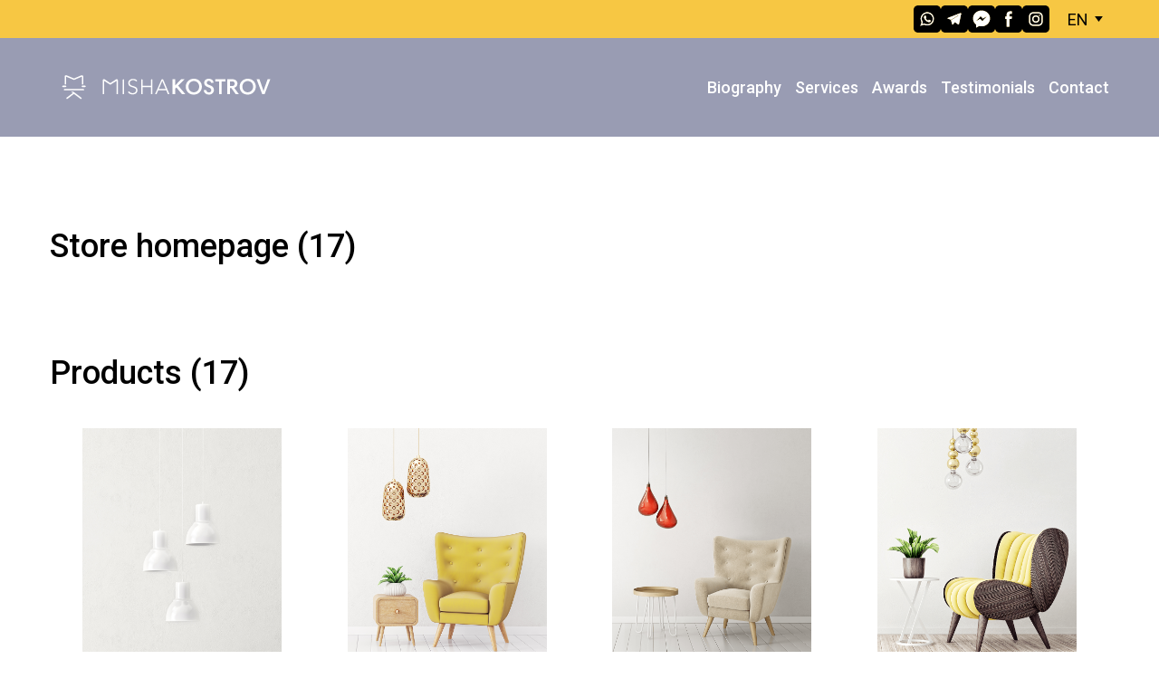

--- FILE ---
content_type: application/javascript; charset=utf-8
request_url: https://mishakostrov.com/site/693cd0eb99f5e371e4eac0f3/components/ecommerce-new-shopping-cart.js
body_size: 29059
content:
/*! For license information please see ecommerce-new-shopping-cart.js.LICENSE.txt */
(self.webpackChunksite_render=self.webpackChunksite_render||[]).push([["ecommerce-new-shopping-cart"],{"../client/editor-next/src/components/block-components/ecommerce/constants.js":(e,t)=>{"use strict";Object.defineProperty(t,"__esModule",{value:!0}),t.EXPRESS_CHECKOUT_TYPES=void 0;t.EXPRESS_CHECKOUT_TYPES={MONOBANK:"monocheckout"}},"../client/editor-next/src/components/block-components/ecommerce/payment-details/payment-details.css":e=>{e.exports={wrapper:"wrapper_1Hj",hidden:"hidden_y1v","payment-details__placeholder":"payment-details__placeholder_3_p",paymentDetails__placeholder:"payment-details__placeholder_3_p","placeholder-anim":"placeholder-anim_V-D",placeholderAnim:"placeholder-anim_V-D","payment-details__title":"payment-details__title_1fP",paymentDetails__title:"payment-details__title_1fP"}},"../client/editor-next/src/components/block-components/ecommerce/shipping-details/constants.js":(e,t)=>{"use strict";Object.defineProperty(t,"__esModule",{value:!0}),t.SHIPPING_TYPE=t.MAIN_CITIES=void 0;t.SHIPPING_TYPE={COURIER:"delivery",PICKUP:"pickup",NOVA_POSHTA:"novaposhta"},t.MAIN_CITIES=["Київ","Дніпро","Харків","Одеса","Кривий Ріг","Львів","Вінниця","Миколаїв","Полтава"]},"../client/editor-next/src/components/block-components/ecommerce/shipping-details/utils/getShippingType.js":(e,t,n)=>{"use strict";var i=n("../client/node_modules/lodash/fp.js"),r=n("../client/shared/utils/lodash-extend.js");Object.defineProperty(t,"__esModule",{value:!0}),t.default=void 0;var s=n("../client/editor-next/src/components/block-components/ecommerce/shipping-details/constants.js");function o(e){return i.pipe(i.get("type"),i.isEqual(e))}t.default=function(e){return i.cond([[i.isEmpty,i.always(null)],[o("novaposhta"),i.always(s.SHIPPING_TYPE.NOVA_POSHTA)],[i.pipe(i.juxt([o("manual"),i.pipe(i.get("addresses"),i.isEmpty)]),r.and),i.always(s.SHIPPING_TYPE.COURIER)],[r.T,i.always(s.SHIPPING_TYPE.PICKUP)]])(e)}},"../client/editor-next/src/components/block-components/ecommerce/shopping-cart-next-view/customer-details.js":(e,t,n)=>{"use strict";Object.defineProperty(t,"__esModule",{value:!0}),t.default=void 0;var i=n("../client/node_modules/maska/dist/maska.js"),r=n("../client/editor-next/src/components/block-components/ecommerce/components/dropdown/view.js"),s=c(n("../client/editor-next/src/components/block-components/ecommerce/customer-details/field/style.css")),o=c(n("../client/editor-next/src/components/block-components/ecommerce/shopping-cart-next-view/registry.js")),a=n("../client/editor-next/src/components/block-components/ecommerce/shopping-cart-next-view/utils.js"),l=n("../client/editor-next/src/components/block-components/ecommerce/shopping-cart-next-view/validate.js");function c(e){return e&&e.__esModule?e:{default:e}}function d(e,t){var n=Object.keys(e);if(Object.getOwnPropertySymbols){var i=Object.getOwnPropertySymbols(e);t&&(i=i.filter(function(t){return Object.getOwnPropertyDescriptor(e,t).enumerable})),n.push.apply(n,i)}return n}function u(e){for(var t=1;t<arguments.length;t++){var n=null!=arguments[t]?arguments[t]:{};t%2?d(Object(n),!0).forEach(function(t){p(e,t,n[t])}):Object.getOwnPropertyDescriptors?Object.defineProperties(e,Object.getOwnPropertyDescriptors(n)):d(Object(n)).forEach(function(t){Object.defineProperty(e,t,Object.getOwnPropertyDescriptor(n,t))})}return e}function p(e,t,n){return(t=function(e){var t=function(e,t){if("object"!=typeof e||!e)return e;var n=e[Symbol.toPrimitive];if(void 0!==n){var i=n.call(e,t||"default");if("object"!=typeof i)return i;throw new TypeError("@@toPrimitive must return a primitive value.")}return("string"===t?String:Number)(e)}(e,"string");return"symbol"==typeof t?t:t+""}(t))in e?Object.defineProperty(e,t,{value:n,enumerable:!0,configurable:!0,writable:!0}):e[t]=n,e}t.default=function(e){let t=null,n=!1,c={};const d={},p={dropdown:"select",phone:"phone",comment:"textarea","text-long":"textarea",default:"input","i-accept":"checkbox"},m=()=>0!==Object.keys(d).length,h=()=>{if(t)for(;t.lastChild;)t.lastChild.remove()},f=()=>{const e=new FormData(t),n={};for(const t of e.keys())n[t]=e.get(t);return u(u({},n),c)},y=(e,t)=>{const n=e.querySelector('[data-sub-item="input-field-transparent-wrapper"]');if(n)if(t){const e=window.getComputedStyle(t);Object.assign(n.style,{border:e.border,borderStyle:e.borderStyle,borderWidth:e.borderWidth})}else n.style.border="",n.style.borderStyle="",n.style.borderWidth=""},v=()=>{t.querySelectorAll('[data-item="product-cart-field"]').forEach(e=>{const t=e.querySelector('[data-sub-item="input-field"]'),n=e.querySelector('[data-sub-item="validation-text"]');t.classList.remove(t.dataset.invalidClassname),t.setAttribute("aria-invalid","false"),n.style.display="none",y(e)});const n=f(),{customFields:i}=e.appInstance,r=(0,l.validate)(i,n);return r.length&&function(){(arguments.length>0&&void 0!==arguments[0]?arguments[0]:[]).forEach(e=>{const n=t.querySelector(`[data-item-id="${e}"]`),i=n.querySelector('[data-sub-item="input-field"]'),r=n.querySelector('[data-sub-item="validation-text"]');i.classList.add(i.dataset.invalidClassname),i.setAttribute("aria-invalid","true"),y(n,i),r.innerHTML.length&&(r.style.display="block")})}(r),0===r.length};return{init:()=>{t=document.querySelector('[data-cart-component="customer-details-form"]'),(()=>{if(m()||!t)return;t.querySelectorAll('[data-item="product-cart-field"][data-role="template"]').forEach(e=>{d[e.dataset.element]=e.cloneNode(!0)})})(),h()},render:()=>{if(!t||!m())return;h();const{customFields:s}=e.appInstance;s.sort((e,t)=>e.sort_order-t.sort_order).forEach(e=>{const s=p[e.value_type]||p.default;if(!d[s])return;const l=((e,t)=>{const s=d[t].cloneNode(!0);if(s.dataset.itemId=e.id,"checkbox"!==t&&(s.querySelector('[data-sub-item="name"]').innerText=e.name),["textarea","input"].includes(t)&&(s.querySelector(t).placeholder=e.placeholder,s.querySelector(t).name=e.id),["input","phone"].includes(t)&&(s.querySelector('[data-sub-item="input-field"]').type=e.value_type),"phone"===t){const t=s.querySelector('[data-sub-item="input-field"]');t.name=e.id,t.placeholder=e.placeholder,t.setAttribute("type","tel"),t.setAttribute("inputmode","numeric");const n=s.querySelector('[data-sub-item="input-field-wrapper"]'),r=s.querySelector('[data-sub-item="input-field-transparent-wrapper"]'),o=s.querySelector('[data-sub-item="input-field-transparent-wrapper__value"]'),l=s.querySelector('[data-sub-item="input-field-transparent-wrapper__suffix"]');if(queueMicrotask(()=>{const e=window.getComputedStyle(t);n&&(n.style.background=e.getPropertyValue("--w-get-input-background-color")),r&&Object.assign(r.style,{border:e.border,borderStyle:e.borderStyle,borderWidth:e.borderWidth})}),e.phone_mask&&e.phone_mask_enabled){let n=null;const s=e.phone_mask.replace(/#/g,"0");t.placeholder=s;const d=e.phone_mask.length||32;t.setAttribute("pattern",`^.{${d}}$`),t.setAttribute("maxLength",d),t.addEventListener("input",d=>{let{target:{value:u,selectionStart:p}}=d;const m=new i.Mask({mask:e.phone_mask});u.length&&u.length!==p&&(n=p),u.length>e.phone_mask.length||(t.value=m.masked(u),c[e.id]=t.value,u&&null!==n&&p!==u.length&&t.setSelectionRange(n,n),o&&l&&(o.textContent=t.value,l.textContent=(0,a.getRemainingPlaceholderValue)(t.value,s),r.style.visibility=u.length?"visible":"hidden"))})}}if("checkbox"===t){const t=s.querySelector('[data-sub-item="input-field"]');t.name=e.id,t.addEventListener("change",e=>{t.setAttribute("value",e.target.checked?"Yes":"No")});const{i_accept_checked_by_default:n,i_accept_link_active:i,i_accept_link_text:r,i_accept_link:o,i_accept_checkbox_text:a}=e.type_opt||{},l=s.querySelector('[data-sub-item="text"]'),c=s.querySelector('[data-sub-item="link"]'),d=i&&r;a&&(l.innerText=a+(d?" ":"")),d&&(c.innerText=d,c.setAttribute("href",o)),n&&(t.setAttribute("checked",!0),t.setAttribute("value","Yes"))}if(e.required){const e=s.querySelector('[data-sub-item="input-field"]');e.required="required",e.setAttribute("aria-required","true")}if("dropdown"===e.value_type&&e.options){const t=s.querySelector('[data-sub-item="input-field"]');t.dataset.option=e.name,t.dataset.placeholder=e.placeholder,(0,r.createDropdownManager)({element:t,values:e.options,onChange:t=>{c[e.id]=t.value,n&&v(),o.default.set("updated",Date.now())},className:"dropdown-large-input"}).init()}"dropdown"!==e.value_type&&s.querySelector('[data-sub-item="input-field"]').addEventListener("input",()=>{o.default.set("updated",Date.now())});return s.querySelector('[data-sub-item="required"]').style.opacity=e.required?1:0,s.querySelector('[data-sub-item="validation-text"]').innerText=e.required_message,s})(e,s);t.appendChild(l)})},getFormData:f,resetForm:()=>{t.reset(),c={}},validateForm:v,addValidateListener:()=>{n=!0,t.querySelectorAll("input, textarea").forEach(e=>e.addEventListener("input",v))},get exists(){return!!t},showPlaceholder:()=>{const e=document.querySelector('[data-cart-component="customer-details"]');if(!e)return;const t=e.querySelector('[data-cart-component="customer-details-form"]'),n=e.querySelector(".js-customer-details-placeholder"),i=document.importNode(n.content,!0);t.style.display="none",e.appendChild(i)},hidePlaceholder:()=>{const e=document.querySelector('[data-cart-component="customer-details"]'),t=e.querySelector('[data-sub-item="customer-details-placeholder"]');e.querySelector('[data-cart-component="customer-details-form"]').style.display="block",t&&t.remove()},disable:()=>{if(!t)return;t.querySelectorAll(`.${s.default.form__input}`).forEach(e=>{e.disabled=!0,e.classList.add("disabled")})},enable:()=>{if(!t)return;t.querySelectorAll(`.${s.default.form__input}`).forEach(e=>{e.disabled=!1,e.classList.remove("disabled")})}}}},"../client/editor-next/src/components/block-components/ecommerce/shopping-cart-next-view/express-checkout/express-checkout.js":(e,t,n)=>{"use strict";var i=n("../client/node_modules/lodash/fp.js");Object.defineProperty(t,"__esModule",{value:!0}),t.default=void 0;var r=n("../client/editor-next/src/components/block-components/ecommerce/constants.js"),s=c(n("../client/editor-next/src/components/block-components/ecommerce/utils/fetch-and-registry-gateways.js")),o=c(n("../client/editor-next/src/components/block-components/ecommerce/shopping-cart-next-view/registry.js")),a=c(n("../client/editor-next/src/components/block-components/ecommerce/shopping-cart-next-view/shopping-cart-abstract-element.js")),l=c(n("../client/editor-next/src/components/block-components/ecommerce/shopping-cart-next-view/express-checkout/methods/mono-checkout.js"));function c(e){return e&&e.__esModule?e:{default:e}}function d(e,t,n){return(t=function(e){var t=function(e,t){if("object"!=typeof e||!e)return e;var n=e[Symbol.toPrimitive];if(void 0!==n){var i=n.call(e,t||"default");if("object"!=typeof i)return i;throw new TypeError("@@toPrimitive must return a primitive value.")}return("string"===t?String:Number)(e)}(e,"string");return"symbol"==typeof t?t:t+""}(t))in e?Object.defineProperty(e,t,{value:n,enumerable:!0,configurable:!0,writable:!0}):e[t]=n,e}const u=new Map([[r.EXPRESS_CHECKOUT_TYPES.MONOBANK,l.default]]);class p extends a.default{constructor(){super(...arguments),d(this,"initialize",!1),d(this,"mounted",!1)}async init(){if(this.container=document.querySelector('[data-cart-component="express-checkout"]'),!this.container)return;this.initialize=!0;const e=o.default.get("gateways.express");if(!e){const{express:e}=await(0,s.default)(this.state.appInfo.apiUrl,this.state.appInfo.appId);return void(this.expressCheckoutList=e)}this.expressCheckoutList=e}render(){!this.initialize||this.mounted||i.isEmpty(this.expressCheckoutList)||(this.container.style.display="block",this.expressCheckoutList.forEach(e=>{let{type:t,cancelled_url:n,succeeded_url:i,id:r}=e;if(!u.has(t))return;new(u.get(t))({container:this.container,details:{type:t,cancelledUrl:n,succeededUrl:i,id:r}}).render()}),this.mounted=!0)}showPlaceholder(){if(!this.initialize)return;this.container.style.display="block";const e=this.container.querySelector("[data-item='express-checkout-list']");if(!(e instanceof HTMLElement))return;e.childNodes.forEach(e=>{e.style.display="none"});const t=document.createElement("div");t.classList.add("express-checkout-item__placeholder"),t.setAttribute("data-item","express-checkout-item-placeholder"),e.appendChild(t)}hidePlaceholder(){if(!this.initialize)return;const e=this.container.querySelector("[data-item='express-checkout-item-placeholder']");e instanceof HTMLElement&&e.remove()}disable(){if(!this.initialize)return;const e=this.container.querySelector("[data-item='express-checkout-list']");e instanceof HTMLElement&&e.classList.add("disabled")}enable(){if(!this.initialize)return;const e=this.container.querySelector("[data-item='express-checkout-list']");e instanceof HTMLElement&&e.classList.remove("disabled")}}t.default=p},"../client/editor-next/src/components/block-components/ecommerce/shopping-cart-next-view/express-checkout/index.js":(e,t,n)=>{"use strict";Object.defineProperty(t,"__esModule",{value:!0}),Object.defineProperty(t,"default",{enumerable:!0,get:function(){return r.default}});var i,r=(i=n("../client/editor-next/src/components/block-components/ecommerce/shopping-cart-next-view/express-checkout/express-checkout.js"))&&i.__esModule?i:{default:i}},"../client/editor-next/src/components/block-components/ecommerce/shopping-cart-next-view/express-checkout/methods/mono-checkout.js":(e,t,n)=>{"use strict";var i=n("../client/node_modules/lodash/fp.js");Object.defineProperty(t,"__esModule",{value:!0}),t.default=void 0;var r=c(n("../client/editor-next/src/components/block-components/ecommerce/shopping-cart-next-view/registry.js")),s=n("../client/editor-next/src/components/block-components/ecommerce/shopping-cart-next-view/order-manager/index.js"),o=n("../client/editor-next/src/components/block-components/ecommerce/shopping-cart-next-view/utils.js"),a=c(n("../client/editor-next/src/components/block-components/ecommerce/utils/transform-product-to-order.js")),l=c(n("../client/editor-next/src/components/block-components/ecommerce/shopping-cart-next-view/cart-store.js"));function c(e){return e&&e.__esModule?e:{default:e}}t.default=class{constructor(e){let{container:t,details:n}=e;this.details=n,this.container=t}handleClick(e){var t;e.preventDefault(),e.stopPropagation();const n=(0,a.default)(l.default.getList()),{id:c}=this.details,d=null===(t=r.default.get("promo-code.details"))||void 0===t||null===(t=t.coupon)||void 0===t?void 0:t.promo_code;console.warn("Try checkout products",{products:n,gateway:c}),(0,o.createPayment)({products:n,customFields:{},shipment_id:null,shipment_address_id:null,shipment_address_custom:"",shipment_metadata:void 0,gateway_id:c,promo_code:d}).then(e=>{let{payment:t,orderId:n}=e;const r=i.get("confirmation_url",t);i.isString(r)&&((0,s.saveLastOrderData)({orderId:n}),window.location=r)}).catch(e=>{console.error("ExpressCheckoutMethod payment",e)})}render(){const e=this.container.querySelector('[data-template="mono-checkout"]'),t=this.container.querySelector('[data-item="express-checkout-list"]');if(!e||!t)return;this.elementID=`mono-checkout-${Date.now()}`;const n=document.importNode(e.content,!0);t.appendChild(n),this.container.querySelector('[data-sub-item="mono-checkout-button"]').addEventListener("click",this.handleClick.bind(this))}}},"../client/editor-next/src/components/block-components/ecommerce/shopping-cart-next-view/messages/index.js":(e,t,n)=>{"use strict";Object.defineProperty(t,"__esModule",{value:!0}),Object.defineProperty(t,"default",{enumerable:!0,get:function(){return r.default}});var i,r=(i=n("../client/editor-next/src/components/block-components/ecommerce/shopping-cart-next-view/messages/messages.js"))&&i.__esModule?i:{default:i}},"../client/editor-next/src/components/block-components/ecommerce/shopping-cart-next-view/messages/messages.js":(e,t,n)=>{"use strict";Object.defineProperty(t,"__esModule",{value:!0}),t.default=void 0;var i=n("../client/editor-next/src/components/block-components/ecommerce/shopping-cart-next-view/utils.js"),r=n("../client/editor-next/src/components/block-components/ecommerce/components/digital-resources/view.js");function s(e,t,n){return(t=function(e){var t=function(e,t){if("object"!=typeof e||!e)return e;var n=e[Symbol.toPrimitive];if(void 0!==n){var i=n.call(e,t||"default");if("object"!=typeof i)return i;throw new TypeError("@@toPrimitive must return a primitive value.")}return("string"===t?String:Number)(e)}(e,"string");return"symbol"==typeof t?t:t+""}(t))in e?Object.defineProperty(e,t,{value:n,enumerable:!0,configurable:!0,writable:!0}):e[t]=n,e}function o(e,t,n){(function(e,t){if(t.has(e))throw new TypeError("Cannot initialize the same private elements twice on an object")})(e,t),t.set(e,n)}function a(e,t){return e.get(function(e,t,n){if("function"==typeof e?e===t:e.has(t))return arguments.length<3?t:n;throw new TypeError("Private element is not present on this object")}(e,t))}const l={success:{className:"success-shopping-cart-message",templateKey:"js-shopping-card-message-success"},empty:{className:"empty-shopping-cart-message",templateKey:"js-shopping-card-message-empty"}},c=e=>`.${e}`;var d=new WeakMap,u=new WeakMap,p=new WeakMap,m=new WeakMap;t.default=class{constructor(e){o(this,d,e=>document.querySelector(e).content.firstChild.cloneNode(!0)),o(this,u,e=>{let{className:t}=e;const n=this.$popup.querySelector(c(t));n&&(n.style.display="none")}),o(this,p,e=>{let{className:t,templateKey:n}=e;const i=this.$popup.querySelector(".w-section__inner"),r=document.createElement("div"),s=a(d,this).call(this,c(n));return r.className=t,r.appendChild(s),i.parentElement.appendChild(r),r}),o(this,m,e=>{let{$element:t,hasDigitalProducts:n,resources:i=[]}=e;const s=t.querySelector('[data-name="resource-list"]');if(!s)return;if(!i.length&&!n)return void(s.style.display="none");if(!i.length&&n){const e=a(d,this).call(this,".js-order-details-digital-resource-item-placeholder");return s.style.display="flex",void(s.innerHTML=e.outerHTML)}if(!i.some(e=>{let{url:t}=e;return t}))return s.innerHTML="",void(s.style.display="none");s.innerHTML="",s.style.display="flex",i.forEach(e=>{let{name:t,url:n,ext:i,mime_type:o}=e;const l=a(d,this).call(this,".js-order-details-digital-resource-item-success");(0,r.updateDigitalResourceElement)(l,{name:t,url:n,ext:i,mime_type:o}),s.appendChild(l)})}),s(this,"hideAllMessages",()=>{Object.values(this.messages).forEach(a(u,this))}),s(this,"showMessage",e=>{let{hasDigitalProducts:t,resources:n}=e;const i=this.messages[this.state.formState];if(!i)throw new Error("Unknown message type");this.hideAllMessages();const r=this.$popup.querySelector(c(i.className))||a(p,this).call(this,i);a(m,this).call(this,{$element:r,hasDigitalProducts:t,resources:n}),r.style.display="block"}),this.state=e,this.messages=l,this.$popup=(0,i.getShoppingCartPopup)()}get messageNames(){return Object.keys(this.messages)}}},"../client/editor-next/src/components/block-components/ecommerce/shopping-cart-next-view/order-details/index.js":(e,t,n)=>{"use strict";Object.defineProperty(t,"__esModule",{value:!0}),Object.defineProperty(t,"default",{enumerable:!0,get:function(){return r.default}});var i,r=(i=n("../client/editor-next/src/components/block-components/ecommerce/shopping-cart-next-view/order-details/order-details.js"))&&i.__esModule?i:{default:i}},"../client/editor-next/src/components/block-components/ecommerce/shopping-cart-next-view/order-details/order-details.js":(e,t,n)=>{"use strict";var i=n("../client/node_modules/lodash/fp.js"),r=n("../client/shared/utils/lodash-extend.js");Object.defineProperty(t,"__esModule",{value:!0}),t.default=void 0;var s=n("../client/shared/api/ecommerce/http-common.js"),o=n("../client/shared/utils/dom.js"),a=n("../client/shared/utils/price.js"),l=function(e,t){if(!t&&e&&e.__esModule)return e;if(null===e||"object"!=typeof e&&"function"!=typeof e)return{default:e};var n=b(t);if(n&&n.has(e))return n.get(e);var i={__proto__:null},r=Object.defineProperty&&Object.getOwnPropertyDescriptor;for(var s in e)if("default"!==s&&{}.hasOwnProperty.call(e,s)){var o=r?Object.getOwnPropertyDescriptor(e,s):null;o&&(o.get||o.set)?Object.defineProperty(i,s,o):i[s]=e[s]}return i.default=e,n&&n.set(e,i),i}(n("../client/editor-next/src/components/block-components/constructor/types/product/view/stock-manager.js")),c=g(n("../client/editor-next/src/components/block-components/ecommerce/components/price-details/view/index.js")),d=n("../client/editor-next/src/components/block-components/ecommerce/components/product-row/preview/index.js"),u=g(n("../client/editor-next/src/components/block-components/ecommerce/utils/stringify-options.js")),p=n("../client/editor-next/src/components/block-components/utm/view.js"),m=g(n("../client/editor-next/src/components/block-components/ecommerce/shopping-cart-next-view/cart-store.js")),h=g(n("../client/editor-next/src/components/block-components/ecommerce/shopping-cart-next-view/product-cache.js")),f=g(n("../client/editor-next/src/components/block-components/ecommerce/shopping-cart-next-view/registry.js")),y=n("../client/editor-next/src/components/block-components/ecommerce/shopping-cart-next-view/utils.js"),v=g(n("../client/editor-next/src/components/block-components/ecommerce/shopping-cart-next-view/order-details/promo-code/index.js"));function g(e){return e&&e.__esModule?e:{default:e}}function b(e){if("function"!=typeof WeakMap)return null;var t=new WeakMap,n=new WeakMap;return(b=function(e){return e?n:t})(e)}function w(e,t){var n=Object.keys(e);if(Object.getOwnPropertySymbols){var i=Object.getOwnPropertySymbols(e);t&&(i=i.filter(function(t){return Object.getOwnPropertyDescriptor(e,t).enumerable})),n.push.apply(n,i)}return n}function _(e){for(var t=1;t<arguments.length;t++){var n=null!=arguments[t]?arguments[t]:{};t%2?w(Object(n),!0).forEach(function(t){S(e,t,n[t])}):Object.getOwnPropertyDescriptors?Object.defineProperties(e,Object.getOwnPropertyDescriptors(n)):w(Object(n)).forEach(function(t){Object.defineProperty(e,t,Object.getOwnPropertyDescriptor(n,t))})}return e}function S(e,t,n){return(t=function(e){var t=function(e,t){if("object"!=typeof e||!e)return e;var n=e[Symbol.toPrimitive];if(void 0!==n){var i=n.call(e,t||"default");if("object"!=typeof i)return i;throw new TypeError("@@toPrimitive must return a primitive value.")}return("string"===t?String:Number)(e)}(e,"string");return"symbol"==typeof t?t:t+""}(t))in e?Object.defineProperty(e,t,{value:n,enumerable:!0,configurable:!0,writable:!0}):e[t]=n,e}const E=i.pipe(i.get("preview"),r.ifElse(i.has("role.video"),i.get("image_url"),i.pipe(i.get("url"),e=>`${e}/72`)));function k(e){const t=r.ifElse(i.has("variantId"),i.pipe(i.get("variants"),i.find(t=>t.slug_id===i.get("variantId",e))),i.get("variant"))(e),n=r.ifElse(i.pipe(i.getOr([],"values"),i.isEmpty),i.always(null),i.getOr(null,"code"))(t),s=r.ifElse(i.has("slug"),e=>`${i.get("slug",e)}${n?`?variant=${n}`:""}`,i.always(""))(e),o=r.ifElse(i.has("preview.url"),E,r.ifElse(i.always(i.has("preview.url",e)),i.always(E(e)),i.always(void 0)))(t),a=(0,u.default)("values",t);return{sku:i.getOr("","sku",t),amount:i.getOr(0,"amount",t),behavior:i.getOr("physical","behavior",e),url:s,src:o,options:a}}t.default=function(e){let t=!1,n=null,u=null,g=null,b=null,w=null,S=null,E=!1;const j=new Map;let x=!1;const P=()=>{const e=document.querySelector('[data-cart-component="order-details"]');if(!e)return;const t=e.querySelector(".js-order-details-product-placeholder");if(!t)return;const n=e.querySelector('[data-sub-item="product-list"]'),i=e.querySelector('[data-sub-item="price-details"]'),r=e.querySelector(".js-order-details-limit-min-order"),s=e.querySelector('[data-sub-item="product-promo-code"]');n.style.display="none",i.style.display="none",r.style.display="none",(0,o.isHTMLElement)(s)&&(s.style.display="none");const a=document.importNode(t.content,!0);e.append(a)},O=()=>{const e=document.querySelector('[data-cart-component="order-details"]');if(!e)return;const t=e.querySelector('[data-sub-item="product-list"]'),n=e.querySelector('[data-sub-item="price-details"]'),r=e.querySelector('[data-sub-item="product-promo-code"]');(0,o.isHTMLElement)(r)&&(r.style.display="block"),t.style.display="block",n.style.display="flex";const s=e.querySelector('[data-sub-item="order-details-placeholder"]');i.isNil(s)||s.remove()},D=()=>{var e,n,r,s;if(!t)return;const o=(0,y.calculateProductsAmount)(),a=!i.isEmpty(null!==(l=f.default.get("shipping.list"))&&void 0!==l?l:[]);var l;const c=null!==(e=null===(n=f.default.get("shipping.details"))||void 0===n?void 0:n.price)&&void 0!==e?e:0,d=null!==(r=null===(s=f.default.get("promo-code.details"))||void 0===s?void 0:s.discount_amount)&&void 0!==r?r:0;f.default.set("order.totalAmount",o+c-d),w&&(w.hideShippingPrice(!a),w.setPromoCodeDetails(f.default.get("promo-code.details")),w.update({subTotal:o,discount:d,shipping:c}))},C=e=>{var t;let{target:n}=e;const r=n.closest('[data-item="product-cart-item"]'),s=r.dataset.itemId,o=m.default.getItem(s),a=f.default.get("products")||{};m.default.remove(s),r.remove(),h.default.remove(s),delete a[o.variantId||o.productId],f.default.set("products",a);const l=null!==(t=f.default.get("unavailableProductList"))&&void 0!==t?t:[];i.isArray(l)&&l.includes(s)&&f.default.set("unavailableProductList",l.filter(e=>e!==s))},I=e=>{if(!e||!e.hasAttribute("data-error-out-of-stock"))return;e.removeAttribute("data-error-out-of-stock");const t=e.querySelector(".js-error-out-of-stock");t&&t.remove()},q=e=>{let{target:t}=e;const n=t.closest('[data-item="product-cart-item"]'),i=n.dataset.itemId,r=m.default.getItem(i).quantity+1;r>l.default.getMaxAvailable(i)||(m.default.setQuantity(i,r),I(n))},T=e=>{let{target:t}=e;const n=t.closest('[data-item="product-cart-item"]'),i=n.dataset.itemId,r=m.default.getItem(i),s=Math.max(r.quantity-1,1);m.default.setQuantity(i,s),s>l.default.getMaxAvailable(i)||I(n)},M=e=>{let{target:t}=e;const n=t.closest('[data-item="product-cart-item"]'),i=n.dataset.itemId,r=parseInt(t.value,10)||1;if(r<=l.default.getMaxAvailable(i))m.default.setQuantity(i,r);else{const e=l.default.getMaxAvailable(i);t.value=e,m.default.setQuantity(i,e)}I(n)},A=e=>{e.querySelector('[data-sub-item="remove"]').addEventListener("click",C);const t=e.querySelector('[data-sub-item="quantity-up"]');(0,o.isHTMLElement)(t)&&e.querySelector('[data-sub-item="quantity-up"]').addEventListener("click",q);const n=e.querySelector('[data-sub-item="quantity-down"]');(0,o.isHTMLElement)(n)&&e.querySelector('[data-sub-item="quantity-down"]').addEventListener("click",T);const i=e.querySelector('[type="number"]');(0,o.isHTMLElement)(i)&&(i.addEventListener("input",M),i.addEventListener("keydown",e=>{"ArrowUp"===e.key&&(q(e),e.preventDefault()),"ArrowDown"===e.key&&(T(e),e.preventDefault())}));e.querySelectorAll('[role="button"]').forEach(e=>{e.addEventListener("keydown",t=>{"Enter"!==t.key&&" "!==t.key||(t.preventDefault(),e.click())})})},L=e=>{let{$product:t,quantity:n,behavior:i}=e;const r="digital"===i,s=t.querySelector('[data-sub-item="quantity"]');if(r){const{noInputClassnames:e}=s.dataset;s.classList.add(...e.split(",")),s.innerText=`${n}x`}else{s.querySelector("input").value=n}},N=function(){var t;let i=arguments.length>0&&void 0!==arguments[0]?arguments[0]:{};const r="data-shop-path",s=null===(t=document.querySelector(`[${r}]`))||void 0===t?void 0:t.getAttribute(r),{url:o,src:l,behavior:c,options:u,sku:p,amount:m}=k(i),h=g.cloneNode(!0);h.dataset.itemId=(0,y.getCartEntryId)(i);const f=h.querySelector('[data-sub-item="preview"]');return(0,d.loadPreviewImg)({src:l,previewEl:f,createPlaceholderEl:()=>{const e=n.querySelector(".js-order-details-image-placeholder");return document.importNode(e.content,!0).firstChild}}),h.querySelector('[data-sub-item="options"]').innerText=u,h.querySelector('[data-sub-item="name"]').innerHTML=`<a href="${s}${o}" target="_blank" data-persist-utm>${i.name} ${p?`(${p})`:""}</a>`,h.querySelector('[data-sub-item="amount"]').dataset.amount=m,L({$product:h,quantity:i.quantity,behavior:c}),h.querySelector('[data-sub-item="amount"]').innerText=(0,a.formatPrice)(i.quantity*m,e.appInstance),h},R=async t=>{let n=j.get(t.productId);try{var i,r,o;if(n||(n=await(0,s.loadProduct)(e.appInfo.apiUrl,e.appInfo.appId,t.productId)),!n||"ecommerce.product.notfound"===(null===(i=n)||void 0===i||null===(i=i.error)||void 0===i?void 0:i.code))throw new Error("Product not found");if(f.default.set(`product.${t.productId}`,n),h.default.set((0,y.getCartEntryId)(t),n),j.set(t.productId,n),(0,l.updateStockWithVariantsInventory)(n),t.variantId&&!n.variants.some(e=>e.slug_id===t.variantId))throw new Error("Variant not found");const a=t.variantId?null===(r=n)||void 0===r||null===(r=r.variants)||void 0===r?void 0:r.find(e=>e.slug_id===t.variantId):null===(o=n)||void 0===o?void 0:o.variant;if(!a)throw new Error("Variant not found");f.default.set("products.amount",_(_({},f.default.get("products.amount")),{},{[(0,y.getCartEntryId)(t)]:null==a?void 0:a.amount})),f.default.set("products",_(_({},f.default.get("products")||{}),{},{[t.variantId||t.productId]:_(_({},n),{},{variant:a})}))}catch(e){var a;console.error(`[processProductRow] error loading product ${t.productId}:`,e);const n=null!==(a=f.default.get("unavailableProductList"))&&void 0!==a?a:[];f.default.set("unavailableProductList",[...n,(0,y.getCartEntryId)(t)]);const i=(e=>{const t=h.default.get((0,y.getCartEntryId)(e)),n=N(_(_({},t),e));return n.querySelector('[data-sub-item="unavailable"]').style.display="flex",n})(t);A(i);const r=u.querySelector(`[data-item-id="${(0,y.getCartEntryId)(t)}"]`);return void(r?r.replaceWith(i):u.appendChild(i))}if(u.querySelector(`[data-item-id="${(0,y.getCartEntryId)(t)}"]`))return;const c=N(_(_({},n),t)),d=u.querySelector(`[data-item-id="${(0,y.getCartEntryId)(t)}"]`);d?d.replaceWith(c):u.appendChild(c),A(c)},H=i.once(()=>{f.default.subscribe((0,y.onRegistryPropsChange)(["shipping.details"],D))}),U=()=>{const e=f.default.get("products.unsuported")||[],t=f.default.get("unavailableProductList")||[];n.querySelectorAll('[data-item="product-cart-item"]').forEach(n=>{i.includes(n.dataset.itemId,t)||i.includes(n.dataset.itemId,e)?n.querySelector('[data-sub-item="unavailable"]').style.display="flex":n.querySelector('[data-sub-item="unavailable"]').style.display="none"})},$=i.once(()=>{f.default.subscribe((0,y.onRegistryPropsChange)(["products.unsuported"],()=>{U()}))}),F=i.once(()=>{let r=f.default.get("promo-code.details"),s=f.default.get("promo-code.loading")||!1,o=f.default.get("promo-code.warn");const l=()=>{if(!t)return;if(!x)return void f.default.unsubscribe(l);const c=f.default.get("promo-code.details"),d=f.default.get("promo-code.loading"),u=f.default.get("promo-code.warn");if(!i.isEqual(s,d)&&!i.isEmpty(c)||!d){const e=d?P:i.delay(500,O);s=d,i.isFunction(e)&&e()}if(i.isEqual(r,c)||(r=_({},c),D()),!i.isEqual(o,u)){o=u;const t=n.querySelector(".js-order-details-limit-min-order-promo-code");if(!u)return void(t.style.display="none");const r=i.getOr("0",["coupon","order_min_amount"],u),s=i.pipe(i.getOr("{}",["dataset","text"]),JSON.parse,i.getOr("","minOrderPromoCodeText"))(t);t.querySelector(".js-order-details-limit-min-order-text").innerText=s.replaceAll("[min_order_promocode]",(0,a.formatPrice)(r,e.appInstance)),t.style.display="block"}};f.default.subscribe((0,y.onRegistryPropsChange)(["promo-code.details","promo-code.loading","promo-code.warn"],l))}),V=()=>{if(E)return;const t=m.default.getList().map(async t=>{const n=u.querySelector(`[data-item-id="${(0,y.getCartEntryId)(t)}"]`);if(n){const s=f.default.get(`product.${t.productId}`)||h.default.get((0,y.getCartEntryId)(t)),{amount:o}=r.when(i.always(!i.isNil(t.variantId)),i.pipe(i.set("variantId",t.variantId),k))(s);L({$product:n,quantity:t.quantity,behavior:s.behavior}),n.querySelector('[data-sub-item="amount"]').dataset.amount=o,n.querySelector('[data-sub-item="amount"]').innerText=(0,a.formatPrice)(t.quantity*o,e.appInstance)}else await R(t)});Promise.all(t).then(D),f.default.set("updated",Date.now())};return{render:async()=>{if(!n)return;j.clear(),u.innerHTML="";const e=m.default.getList();f.default.get("products.amount")||f.default.set("products.amount",{}),x&&S.reset(),E=!0,P();try{for(const t of e)await R(t)}catch(e){console.error("Error [OrderDetails.render] processProductRow:",e)}finally{E=!1,O(),(0,p.init)()}D(),U(),H(),F(),$()},init:()=>{if(t)return;if(n=document.querySelector('[data-cart-component="order-details"]'),!n)return;if(u=n.querySelector('[data-sub-item="product-list"]'),!u)return;const r=n.querySelector('[data-sub-item="product-promo-code"]'),s=n.querySelector('[data-sub-item="price-details"]');(0,o.isHTMLElement)(s)&&(w=new c.default({element:s,appInstance:e.appInstance}),w.init());const l=u.querySelector('[data-item="product-cart-item"]');g=l.cloneNode(!0);const d=n.querySelector(".js-error-out-of-stock-template");b=d.content.firstChild.cloneNode(!0),S=new v.default(e,r),x=S.getPromoCodeAvailable(),(()=>{const t=n.querySelector(".js-order-details-limit-min-order");if(t.style.display="none",i.get("appInstance.orderMinAmount",e)){const n=i.pipe(i.getOr("{}",["dataset","text"]),JSON.parse,i.getOr("","minOrderText"))(t),r=t.querySelector(".js-order-details-limit-min-order-text"),s=document.querySelectorAll(".js-order-button");r.innerText=n.replaceAll("[minimal_order]",(0,a.formatPrice)(e.appInstance.orderMinAmount,e.appInstance));const o=()=>{let n=(0,y.calculateProductsAmount)();var i,r;x&&(n-=null!==(i=null===(r=f.default.get("promo-code.details"))||void 0===r?void 0:r.discount_amount)&&void 0!==i?i:0);n<e.appInstance.orderMinAmount?(t.style.display="block",s.forEach(e=>e.classList.add("w-product-buy-disabled"))):(t.style.display="none",s.forEach(e=>e.classList.remove("w-product-buy-disabled")))};m.default.on(m.default.EVENTS.CHANGE,o),f.default.subscribe(o),o()}})(),S.init(),(()=>{if(!x)return;const e=n.querySelector(".js-order-details-limit-min-order"),t=e.cloneNode(!0);t.classList.remove("js-order-details-limit-min-order"),t.classList.add("js-order-details-limit-min-order-promo-code"),t.style.display="none",e.after(t)})(),(()=>{var e;const t=n.querySelector("#js-order-details-product-attention");t.style.display="none",(null!==(e=f.default.get("unavailableProductList"))&&void 0!==e?e:[]).length&&(t.style.display="flex"),f.default.subscribe(()=>{var e;(null!==(e=f.default.get("unavailableProductList"))&&void 0!==e?e:[]).length?t.style.display="flex":t.style.display="none"})})(),m.default.on(m.default.EVENTS.CHANGE,V),f.default.set("products",{}),t=!0},highlightOutOfStock:e=>{e.forEach(e=>{let{variant_slug_id:t,inventory_saldo:n,inventory_track:i}=e;const r=`[data-item-id="${t}"]`,s=document.querySelector(r);if(!s)return;I(s),s.dataset.errorOutOfStock="";const o=(e=>{let{inventoryTrack:t,availableQuantity:n}=e;const i=b.cloneNode(!0),r=i.querySelector("span");return i.classList.add("js-error-out-of-stock"),r.textContent=t&&n>0?n>1?`There are only (${n}) items of this product in stock`:`There is only (${n}) item of this product in stock`:"This product is out of stock",i})({inventoryTrack:i,availableQuantity:n});s.insertAdjacentElement("afterbegin",o)})},get node(){return n},get exists(){return!!n},showPlaceholder:P,hidePlaceholder:O,reset:()=>{x&&S.reset()}}}},"../client/editor-next/src/components/block-components/ecommerce/shopping-cart-next-view/order-details/promo-code/index.js":(e,t,n)=>{"use strict";Object.defineProperty(t,"__esModule",{value:!0}),Object.defineProperty(t,"default",{enumerable:!0,get:function(){return r.default}});var i,r=(i=n("../client/editor-next/src/components/block-components/ecommerce/shopping-cart-next-view/order-details/promo-code/promo-code.js"))&&i.__esModule?i:{default:i}},"../client/editor-next/src/components/block-components/ecommerce/shopping-cart-next-view/order-details/promo-code/promo-code.js":(e,t,n)=>{"use strict";var i=n("../client/node_modules/lodash/fp.js");Object.defineProperty(t,"__esModule",{value:!0}),t.default=void 0;var r=n("../client/shared/api/ecommerce/http-common.js"),s=n("../client/editor-next/src/components/block-components/ecommerce/shopping-cart-next-view/utils.js"),o=l(n("../client/editor-next/src/components/block-components/ecommerce/shopping-cart-next-view/cart-store.js")),a=l(n("../client/editor-next/src/components/block-components/ecommerce/shopping-cart-next-view/registry.js"));function l(e){return e&&e.__esModule?e:{default:e}}function c(e,t,n){return(t=function(e){var t=function(e,t){if("object"!=typeof e||!e)return e;var n=e[Symbol.toPrimitive];if(void 0!==n){var i=n.call(e,t||"default");if("object"!=typeof i)return i;throw new TypeError("@@toPrimitive must return a primitive value.")}return("string"===t?String:Number)(e)}(e,"string");return"symbol"==typeof t?t:t+""}(t))in e?Object.defineProperty(e,t,{value:n,enumerable:!0,configurable:!0,writable:!0}):e[t]=n,e}const d="Promo code can't be applied",u="ecommerce.coupon.order_min_amount";function p(e){return i.isArray(e)?i.map(e=>{let{productId:t,variantId:n,quantity:i}=e;return{id:n||t,qty:i}})(e):[]}t.default=class{constructor(e,t){c(this,"initilize",!1),c(this,"error",!1),c(this,"promoCode",null),c(this,"enabled",!1),c(this,"controls",{button:null,inputContainer:null,input:null,applyButton:null,discardButton:null,validationField:null}),c(this,"resolvePromoCodeWarn",()=>{const e=a.default.get("promo-code.warn");if(!e)return;const t=i.getOr("0",["coupon","order_min_amount"],e);(0,s.calculateProductsAmount)()>=t&&(a.default.set("promo-code.warn",null),this.hideError())}),this.container=t,this.apiUrl=e.appInfo.apiUrl,this.appId=e.appInfo.appId,this.enabled=i.getOr(!1,["appInstance","couponEnabled"],e)}getPromoCodeAvailable(){return this.enabled}getPromoCodeElements(){this.controls.button=this.container.querySelector('[data-sub-item="promo-code-button"]'),this.controls.inputContainer=this.container.querySelector('[data-sub-item="promo-code-input-container"]'),this.controls.input=this.container.querySelector('[data-sub-item="promo-code-input"]'),this.controls.applyButton=this.container.querySelector('[data-sub-item="promo-code-apply-button"]'),this.controls.discardButton=this.container.querySelector('[data-sub-item="promo-code-discard-button"]'),this.controls.validationField=this.container.querySelector('[data-sub-item="promo-code-validation-text"]')}buttonHandler(){this.controls.inputContainer.classList.toggle("close")}evaluatePromocode(e,t){return a.default.set("promo-code.warn",null),a.default.set("promo-code.loading",!0),(0,r.orderEvaluate)(this.apiUrl,this.appId,e,i.pipe(i.values,p)(t)).then(e=>{let{data:t}=e;const n=i.pipe(i.getOr([],"discounts"),i.head)(t);return i.isNil(n)||i.isEmpty(n)?null:n}).catch(e=>{let{error:t}=e;return i.cond([[i.eq(u),()=>({coupon:t.coupon,warn:t.code})],[i.T,()=>this.showError(d)]])(t.code)}).finally(()=>{a.default.set("promo-code.loading",!1)})}applyHandler(){const e=o.default.getList(),t=this.controls.input.value;t?(this.detachDiscount(),this.hideError(),this.evaluatePromocode(t,e).then(this.attachDiscount.bind(this))):this.showError(d)}discardHandler(){this.hideError(),this.detachDiscount(),this.controls.input.value=""}inputHandler(){this.controls.input.value=i.pipe(i.trim,i.toUpper)(this.controls.input.value),this.error&&(this.hideError(),a.default.set("promo-code.warn",null))}attachDiscount(e){if(i.isEmpty(e)||i.isNil(e))this.showError(d);else{if(i.has("warn",e))return a.default.set("promo-code.details",null),a.default.set("promo-code.warn",e),void this.showError(e.warn);this.promoCode=i.get(["coupon","promo_code"],e),this.discount=e,this.controls.inputContainer.classList.add("close"),this.controls.input.readOnly=!0,this.controls.discardButton.style.display="block",this.controls.applyButton.style.display="none",a.default.set("promo-code.details",e)}}detachDiscount(){this.discount=null,this.promoCode=null,this.controls.input.readOnly=!1,this.controls.applyButton.style.display="block",this.controls.discardButton.style.display="none",a.default.set("promo-code.details",{})}showError(){let e=arguments.length>0&&void 0!==arguments[0]?arguments[0]:"";this.error=!0,this.controls.input.classList.add("error"),i.cond([[i.eq(u),i.noop],[i.T,()=>{this.controls.validationField.innerText=e}]])(e)}hideError(){this.error=!1,this.controls.input.classList.remove("error"),this.controls.validationField.innerText=""}initOrderPriceWithDiscount(){this.controls.title instanceof HTMLElement&&(this.controls.title.style.display="none"),this.controls.discount instanceof HTMLElement&&(this.controls.discount.style.display="none")}initPromoCodeControls(){this.controls.button.addEventListener("click",this.buttonHandler.bind(this)),this.controls.applyButton.addEventListener("click",this.applyHandler.bind(this)),this.controls.discardButton.addEventListener("click",this.discardHandler.bind(this)),this.controls.input.addEventListener("input",this.inputHandler.bind(this)),this.controls.input.addEventListener("keypress",e=>{"Enter"===e.key&&(e.preventDefault(),this.discount||this.applyHandler())})}handleProductChange(e){this.resolvePromoCodeWarn(),i.isNil(this.discount)||i.isEmpty(this.discount)||i.isEmpty(e)||this.evaluatePromocode(this.promoCode,e).then(e=>{if(i.has("warn",e))return this.detachDiscount(),this.showError(),this.controls.inputContainer.classList.remove("close"),void a.default.set("promo-code.warn",e);i.isNil(e)||i.isEmpty(e)?this.reset():(this.discount=e,a.default.set("promo-code.details",this.discount))})}reset(){this.initilize&&this.container&&(this.detachDiscount(),this.hideError(),this.controls.inputContainer.classList.add("close"),this.controls.input.value="",a.default.set("promo-code.warn",null))}init(){!this.initilize&&this.container&&(this.getPromoCodeElements(),this.getPromoCodeAvailable()||(this.controls.button instanceof HTMLElement&&this.controls.button.remove(),this.controls.inputContainer instanceof HTMLElement&&this.controls.inputContainer.remove(),this.initilize=!0),this.initOrderPriceWithDiscount(),this.initPromoCodeControls(),o.default.on(o.default.EVENTS.CHANGE,this.handleProductChange.bind(this)),this.initilize=!0)}}},"../client/editor-next/src/components/block-components/ecommerce/shopping-cart-next-view/payment-details/mono-split-payment/mono-split-payment.js":(e,t,n)=>{"use strict";var i=n("../client/node_modules/lodash/fp.js");Object.defineProperty(t,"__esModule",{value:!0}),t.default=void 0;var r=n("../client/shared/utils/dom.js"),s=n("../client/editor-next/src/components/block-components/ecommerce/components/dropdown/view.js"),o=d(n("../client/editor-next/src/components/block-components/ecommerce/shopping-cart-next-view/registry.js")),a=d(n("../client/editor-next/src/utils/view/templates-manager.js")),l=n("../client/editor-next/src/components/block-components/ecommerce/shopping-cart-next-view/utils.js"),c=d(n("../client/editor-next/src/components/block-components/ecommerce/shopping-cart-next-view/payment-details/mono-split-payment/template-engine.js"));function d(e){return e&&e.__esModule?e:{default:e}}function u(e,t,n){p(e,t),t.set(e,n)}function p(e,t){if(t.has(e))throw new TypeError("Cannot initialize the same private elements twice on an object")}function m(e,t,n){return(t=function(e){var t=function(e,t){if("object"!=typeof e||!e)return e;var n=e[Symbol.toPrimitive];if(void 0!==n){var i=n.call(e,t||"default");if("object"!=typeof i)return i;throw new TypeError("@@toPrimitive must return a primitive value.")}return("string"===t?String:Number)(e)}(e,"string");return"symbol"==typeof t?t:t+""}(t))in e?Object.defineProperty(e,t,{value:n,enumerable:!0,configurable:!0,writable:!0}):e[t]=n,e}function h(e,t){return e.get(y(e,t))}function f(e,t,n){return e.set(y(e,t),n),n}function y(e,t,n){if("function"==typeof e?e===t:e.has(t))return arguments.length<3?t:n;throw new TypeError("Private element is not present on this object")}var v=new WeakMap,g=new WeakMap,b=new WeakSet;function w(){this.templateManager=new a.default({wrapper:this.container,templateEngine:this.templateEngine}),this.templateManager.import()}function _(){(0,r.isHTMLElement)(this.selectEl)&&(f(v,this,(0,s.createDropdownManager)({element:this.selectEl,values:[3],value:3,onChange:e=>{this.instalment=e.value,y(b,this,j).call(this),y(b,this,x).call(this),o.default.set("order.availablePartsCount",e.value)}})),h(v,this).init())}function S(){(0,r.isHTMLElement)(this.container)&&(this.monoInstallmentPaymentEl=this.container)}function E(){if(!(0,r.isHTMLElement)(this.monoInstallmentPaymentEl))return;const e=this.templateManager.createElementFromTemplate({name:"mono-split-payment-method",data:{name:this.name,description:this.description,periodTitle:this.perMonthLabel,label:this.label}});e.setAttribute("data-item-id",this.id),this.selectEl=e.querySelector('[data-sub-item="input-field"]'),this.priceEl=e.querySelector('[data-sub-item="price-per-month-cost"]'),this.selectDescriptionEl=e.querySelector('[data-sub-item="mono-split-period-description"]'),this.monoInstallmentPaymentEl=e,y(b,this,k).call(this)}function k(){const e=o.default.get("products");i.isEmpty(e)||(this.numberOfInstallments=i.values(e).reduce((e,t)=>{var n,r;const s=null==t||null===(n=t.variant)||void 0===n||null===(n=n.gateway_data)||void 0===n?void 0:n.monosplitpayment;if(!s)return e;const o=null!==(r=null==s?void 0:s.max_split_quantity)&&void 0!==r?r:this.defaultNumberOfInstallment;return i.isNil(e)||o&&e>o?o:e},null),this.numberOfInstallments&&(this.numberOfInstallments=i.clamp(3,25,this.numberOfInstallments),this.instalment=3,o.default.set("order.availablePartsCount",this.instalment),h(v,this)&&(h(v,this).updateCurrentValue(this.instalment),h(v,this).updateValues([...Array.from({length:this.numberOfInstallments-3+1}).map((e,t)=>t+3)]))))}function j(){if(!(0,r.isHTMLElement)(this.priceEl))return;const e=o.default.get("order.totalAmount"),t=Math.round(e/(this.instalment||3));!i.isNaN(t)&&i.isFinite(t)?this.priceEl.textContent=(0,l.formatPrice)(t,this.STATE.appInstance):this.priceEl.textContent=""}function x(){var e;if(!(0,r.isHTMLElement)(this.selectDescriptionEl))return;const t=o.default.get("products");if(i.size(t)<2)return void(this.selectDescriptionEl.style.display="none");i.pipe(i.values,i.uniqBy(e=>{var t,n;return null!==(t=null==e||null===(n=e.variant)||void 0===n||null===(n=n.gateway_data)||void 0===n||null===(n=n.monosplitpayment)||void 0===n?void 0:n.max_split_quantity)&&void 0!==t?t:this.defaultNumberOfInstallment}),i.size,e=>1===e)(t)?this.selectDescriptionEl.style.display="none":(this.selectDescriptionEl.textContent=null===(e=h(g,this))||void 0===e?void 0:e.replaceAll("[count]",this.numberOfInstallments||3),this.selectDescriptionEl.style.display="inline-block")}function P(){const e=document.querySelector("#js-order-details-unsuported-product-attention"),t=null==e?void 0:e.querySelector('[data-sub-item="attention-message"]');if(!(0,r.isHTMLElement)(e)||!(0,r.isHTMLElement)(t))return;const{scrollTop:n}=e,i=document.querySelector(".js-shopping-cart");t.textContent=this.unsuportedProductMessage,e.style.display="flex",(0,r.isHTMLElement)(i)&&i.scrollTo({top:n,behavior:"smooth"})}function O(){const e=document.querySelector("#js-order-details-unsuported-product-attention");(0,r.isHTMLElement)(e)&&(e.style.display="none")}function D(e){e.forEach(e=>{o.default.set("products.unsuported",[...o.default.get("products.unsuported")||[],e.variant.slug_id||e.variant.id])})}function C(){o.default.set("products.unsuported",[])}function I(){o.default.subscribe((0,l.onRegistryPropsChange)(["gateway"],()=>{const e=o.default.get("gateway");this.selected=e.id===this.id,this.selected?(y(b,this,L).call(this),y(b,this,A).call(this),o.default.set("order.availablePartsCount",this.instalment)):(y(b,this,O).call(this),y(b,this,C).call(this),(0,l.updateSubmitButtonsState)(!1))}))}function q(){o.default.subscribe((0,l.onRegistryPropsChange)(["products"],()=>{y(b,this,j).call(this),this.selected&&(y(b,this,A).call(this),y(b,this,k).call(this),y(b,this,x).call(this))}))}function T(){o.default.subscribe((0,l.onRegistryPropsChange)(["order.totalAmount"],y(b,this,j).bind(this)))}function M(){y(b,this,I).call(this),y(b,this,q).call(this),y(b,this,T).call(this)}function A(){const e=o.default.get("products");if(i.isEmpty(e))return;const t=i.pipe(i.values,i.reject(i.get("variant.gateway_data.monosplitpayment")))(e),n=i.isEmpty(t);(0,l.updateSubmitButtonsState)(!n),n?(y(b,this,O).call(this),y(b,this,C).call(this),this.enable()):(y(b,this,P).call(this),y(b,this,D).call(this,t),1===i.size(e)&&this.disable())}function L(){y(b,this,j).call(this),this.selected&&(y(b,this,k).call(this),y(b,this,x).call(this),y(b,this,A).call(this))}t.default=class{get exist(){return!!this.monoInstallmentPaymentEl}set exist(e){throw new Error("Cannot set exist property")}get node(){return this.monoInstallmentPaymentEl}set node(e){throw new Error("Cannot set node property")}constructor(e,t,n){let{id:i,name:r,description:s,label:o,perMonthLabel:a,dropdownDescription:l,defaultNumberOfInstallment:d,unsuportedProductMessage:h}=n;var y,w;p(y=this,w=b),w.add(y),m(this,"template",null),m(this,"initialized",!1),m(this,"instalment",0),m(this,"numberOfInstallments",0),m(this,"selectEl",null),m(this,"selectDescriptionEl",null),m(this,"priceEl",null),m(this,"availablePartCount",0),u(this,v,null),u(this,g,null),m(this,"selected",!1),this.STATE=e,this.templateEngine=c.default,this.id=i,this.container=t,this.name=r,this.description=s,this.label=o,this.perMonthLabel=a,f(g,this,l),this.defaultNumberOfInstallment=d,this.unsuportedProductMessage=h}disable(){if(!(0,r.isHTMLElement)(this.container))return;const e=this.container.querySelector('[data-sub-item="price-per-month-cost"]'),t=this.container.querySelector('[data-sub-item="price-per-month-label"]'),n=this.container.querySelector('[data-field-name="mono-split-period"]');(0,r.isHTMLElement)(n)&&(0,r.isHTMLElement)(e)&&(0,r.isHTMLElement)(t)?(n.style.display="none",e.style.display="none",t.style.display="none"):console.warn("MonobankInstallmentPayment: Cannot disable, some elements are missing")}enable(){if(!(0,r.isHTMLElement)(this.container))return;const e=this.container.querySelector('[data-sub-item="price-per-month-cost"]'),t=this.container.querySelector('[data-sub-item="price-per-month-label"]'),n=this.container.querySelector('[data-field-name="mono-split-period"]');(0,r.isHTMLElement)(n)&&(0,r.isHTMLElement)(e)&&(0,r.isHTMLElement)(t)?(n.style.display="flex",e.style.display="inline",t.style.display="inline"):console.warn("MonobankInstallmentPayment: Cannot enable, some elements are missing")}init(){this.initialized||(y(b,this,w).call(this),y(b,this,S).call(this),y(b,this,E).call(this),y(b,this,_).call(this),y(b,this,M).call(this),y(b,this,L).call(this),this.initialized=!0)}}},"../client/editor-next/src/components/block-components/ecommerce/shopping-cart-next-view/payment-details/mono-split-payment/template-engine.js":(e,t,n)=>{"use strict";Object.defineProperty(t,"__esModule",{value:!0}),t.default=void 0;var i,r=(i=n("../client/node_modules/mustache/mustache.js"))&&i.__esModule?i:{default:i};t.default=new class{constructor(){this.engine=r.default}render(e,t){return this.engine.render(e,t,{},["{%","%}"])}}},"../client/editor-next/src/components/block-components/ecommerce/shopping-cart-next-view/payment-details/payment-details.js":(e,t,n)=>{"use strict";var i=n("../client/node_modules/lodash/fp.js"),r=n("../client/shared/utils/lodash-extend.js");Object.defineProperty(t,"__esModule",{value:!0}),t.default=void 0;var s=n("../client/editor-next/src/components/block-components/ecommerce/shopping-cart-next-view/payments/paypal.js"),o=p(n("../client/editor-next/src/components/block-components/ecommerce/payment-details/payment-details.css")),a=p(n("../client/editor-next/src/components/block-components/ecommerce/utils/fetch-and-registry-gateways.js")),l=p(n("../client/editor-next/src/components/block-components/ecommerce/shopping-cart-next-view/cart-store.js")),c=p(n("../client/editor-next/src/components/block-components/ecommerce/shopping-cart-next-view/registry.js")),d=n("../client/editor-next/src/components/block-components/ecommerce/shopping-cart-next-view/utils.js"),u=p(n("../client/editor-next/src/components/block-components/ecommerce/shopping-cart-next-view/payment-details/mono-split-payment/mono-split-payment.js"));function p(e){return e&&e.__esModule?e:{default:e}}const m="dropin-container",h="js-order-button-paypal",f="paypal",y="monosplitpayment";t.default=function(e){let t=!1,n=null,p=null,v=!1,g=!1,b=null,w=null;const _={list:[]},S=()=>!i.isEmpty(c.default.get("shipping.list")),E=()=>c.default.get("gateways.list"),k=e=>{if(!t)return;const n=document.querySelectorAll(`.${h}`),i=document.querySelectorAll(".js-order-button");if("paypal"===e)return i.forEach(e=>e.classList.add(o.default.hidden)),void n.forEach(e=>e.classList.remove(o.default.hidden));!!Array.from(n).find(e=>e.classList.contains(o.default.hidden))||(i.forEach(e=>e.classList.remove(o.default.hidden)),n.forEach(e=>e.classList.add(o.default.hidden)))},j=e=>{if("ideal"!==e)return;const t=document.getElementById(m);t?(t.style.display="block",(0,d.updateSubmitButtonsState)(!!t.innerHTML.length)):(t&&(t.style.display="none"),(0,d.updateSubmitButtonsState)(!1))},x=function(){let e=arguments.length>0&&void 0!==arguments[0]?arguments[0]:{};const t=i.get("meta_data.instructions",e),n=p.cloneNode(!0);return n.dataset.itemId=e.id,n.querySelector('[data-sub-item="name"]').innerText=e.name,n.querySelector('[data-sub-item="description"]').innerText=t,n.querySelector('[data-sub-item="description"]').style.display=t?"block":"none",n},P=t=>{const r=i.get("name",t),s=i.get("meta_data.client.description",t),o=i.get("meta_data.client.number_of_payments_field_name",t),a=i.get("meta_data.client.per_month_field_name",t),l=i.get("meta_data.client.message_about_the_available_number_of_payments",t),c=i.get("meta_data.monosplitpayment.default_max_split_quantity",t),d=i.get("meta_data.client.error_message_for_incompatible_payment_methods",t),p=new u.default(e,n,{id:t.id,name:r,description:s,label:o,perMonthLabel:a,dropdownDescription:l,defaultNumberOfInstallment:c,unsuportedProductMessage:d});return p.init(),p.node},O=()=>{n&&!v&&(n.style.display="none",v=!0)},D=()=>{n.querySelectorAll('[data-item="product-cart-payment"]').forEach(e=>{e.style.display="none",e.classList.remove(w)});const e=E(),t=null!==(s=null===(o=c.default.get("shipping.details"))||void 0===o?void 0:o.gateways)&&void 0!==s?s:[];var s,o;const a=i.compose(i.sortBy("sort_order"),r.when(S,i.pickBy(e=>t.includes(e.id))))(e);var l;a.find(e=>{let{id:t}=e;return t===b})||(b=null===(l=a[0])||void 0===l?void 0:l.id);a.forEach(e=>{let{id:t,type:i}=e;const r=n.querySelector(`[data-item-id="${t}"]`);if(!(r instanceof HTMLElement))return;const s=r.dataset.activeClassname;b===t&&(r.classList.add(s),k(i),j(i)),r.style.display="block"}),a.length?n&&v&&(n.style.display="block",v=!1):O()},C=()=>{if(l.default.hasAnyDigitalItems()){const e=_.list.filter(e=>{let{type:t}=e;return"offline"!==t});c.default.set("gateways.list",e)}else c.default.set("gateways.list",_.list)};return{init:async r=>{let{customerDetails:l,shippingDetails:c,onPayPalSuccess:d}=r;if(!g&&(n=document.querySelector('[data-cart-component="payment-details"]'),n instanceof HTMLElement&&!E())){const{gateways:n}=await(0,a.default)(e.appInfo.apiUrl,e.appInfo.appId);_.list=n,i.isEmpty(n)&&O();const r=n.find(e=>{let{type:t}=e;return t===f});t=!!r,t&&(e=>{let{paypalGateway:t,customerDetails:n,shippingDetails:i,onSuccess:r}=e;document.querySelectorAll(".js-order-button").forEach((e,a)=>{try{const l=document.createElement("div"),c=`paypal-button-container-${a}`;l.setAttribute("id",c),l.style.position="relative",l.style.zIndex="0",l.style.display="inline-flex",l.style.margin="10px",l.style.verticalAlign="middle",l.classList.add(h,o.default.hidden);const d=e.parentNode,u=e.clientHeight;d.append(l),(0,s.initPaypal)({gateway:t,buttonId:c,customerDetails:n,shippingDetails:i,height:u}).then(r)}catch(e){console.error("Error: initPayPalOrderButtons ",e)}})})({paypalGateway:r,customerDetails:l,shippingDetails:c,onSuccess:d})}},render:async()=>{if(!n||g)return;const e=n.querySelector("[data-item='product-cart-payment']");p||(p=e.cloneNode(!0),e.remove());const t=E();if(i.sortBy("sort_order")(t).forEach((e,t)=>{const i=0===t,r=function(){let e=arguments.length>0&&void 0!==arguments[0]?arguments[0]:{};return(e.type===y?P:x)(e)}(e);i&&(w=r.dataset.activeClassname,r.classList.add(w),b=e.id),n.appendChild(r),r.addEventListener("click",(e=>t=>{const{currentTarget:i}=t,{type:r}=e,s=i.closest('[data-item="product-cart-payment"]');s.classList.contains(w)||(k(r),n.querySelectorAll('[data-item="product-cart-payment"]').forEach(e=>{e.classList.remove(w)}),s.classList.add(w),b=e.id,j(r),c.default.set("gateway",{type:r,id:b}),c.default.set("updated",Date.now()))})(e)),i&&c.default.set("gateway",{type:e.type,id:b})}),!document.getElementById(m)){const e=document.createElement("div");e.id=m,e.style.marginTop="10px",n.appendChild(e)}c.default.subscribe((0,d.onRegistryPropsChange)(["shipping.details","gateways.list","shipping.list"],()=>{g&&D()})),C(),D(),l.default.on(l.default.EVENTS.CHANGE,C),g=!0},get exists(){return!!n&&E()},get gateway(){return b},showPlaceholder:()=>{const e=document.querySelector('[data-cart-component="payment-details"]'),t=e.querySelector(".js-payment-details-placeholder"),n=e.querySelector('[data-item="product-cart-payment"]');if(!t)return;n.style.display="none";const i=document.importNode(t.content,!0);e.appendChild(i)},hidePlaceholder:()=>{const e=document.querySelector('[data-cart-component="payment-details"]'),t=e.querySelector('[data-sub-item="payment-details-placeholder"]');if(!t)return;e.querySelector('[data-item="product-cart-payment"]').style.display="block",t.remove()},disable:()=>{if(!n)return;n.querySelectorAll('[data-item="product-cart-payment"]').forEach(e=>{e.classList.add("disabled")})},enable:()=>{if(!n)return;n.querySelectorAll('[data-item="product-cart-payment"]').forEach(e=>{e.classList.remove("disabled")})}}}},"../client/editor-next/src/components/block-components/ecommerce/shopping-cart-next-view/payments/paypal.js":(e,t,n)=>{"use strict";var i=n("../client/node_modules/lodash/fp.js");Object.defineProperty(t,"__esModule",{value:!0}),t.initPaypal=void 0;var r=n("../client/editor-next/src/components/block-components/ecommerce-shopping-cart/view/utils.js"),s=c(n("../client/editor-next/src/components/block-components/ecommerce/shopping-cart-next-view/cart-store.js")),o=n("../client/editor-next/src/components/block-components/ecommerce/shopping-cart-next-view/utils.js"),a=c(n("../client/editor-next/src/components/block-components/ecommerce/shopping-cart-next-view/registry.js")),l=n("../client/editor-next/src/components/block-components/ecommerce/utils/get-api-url.js");function c(e){return e&&e.__esModule?e:{default:e}}function d(e,t){var n=Object.keys(e);if(Object.getOwnPropertySymbols){var i=Object.getOwnPropertySymbols(e);t&&(i=i.filter(function(t){return Object.getOwnPropertyDescriptor(e,t).enumerable})),n.push.apply(n,i)}return n}function u(e){for(var t=1;t<arguments.length;t++){var n=null!=arguments[t]?arguments[t]:{};t%2?d(Object(n),!0).forEach(function(t){p(e,t,n[t])}):Object.getOwnPropertyDescriptors?Object.defineProperties(e,Object.getOwnPropertyDescriptors(n)):d(Object(n)).forEach(function(t){Object.defineProperty(e,t,Object.getOwnPropertyDescriptor(n,t))})}return e}function p(e,t,n){return(t=function(e){var t=function(e,t){if("object"!=typeof e||!e)return e;var n=e[Symbol.toPrimitive];if(void 0!==n){var i=n.call(e,t||"default");if("object"!=typeof i)return i;throw new TypeError("@@toPrimitive must return a primitive value.")}return("string"===t?String:Number)(e)}(e,"string");return"symbol"==typeof t?t:t+""}(t))in e?Object.defineProperty(e,t,{value:n,enumerable:!0,configurable:!0,writable:!0}):e[t]=n,e}const m=e=>e?e>55?55:e<25?25:e:42,h=(e,t)=>(h.promise=h.promise||new Promise((n,i)=>{(0,r.loadScript)(`https://www.paypal.com/sdk/js?client-id=${e}&currency=${t||"USD"}`).then(n).catch(i)}),h.promise);t.initPaypal=e=>{let{gateway:t,buttonId:n,customerDetails:r,shippingDetails:c,height:d}=e;return new Promise(async(e,p)=>{const{is_test_mode:f,public_key:y}=t||{},v=f?"sb":y,g=a.default.get("app.state"),b=g&&g.appInstance&&g.appInstance.currencyId;let w,_;await h(v,b),window.paypal.Buttons({style:{label:"paypal",height:m(d),size:"medium","line-height":"32px"},fundingSource:window.paypal.FUNDING.PAYPAL,async createOrder(e){var n;const i=s.default.getList().map(e=>({id:e.variantId||e.id,qty:e.quantity}));let d={},m={};const h=null===(n=a.default.get("promo-code.details"))||void 0===n||null===(n=n.coupon)||void 0===n?void 0:n.promo_code;if(r.exists){if(!r.validateForm())return;d=r.getFormData()}if(null!=c&&c.exists){if(!c.validate())return;m=c.shipping}const f={products:i,customFields:d,shipment_id:m.shipment_id||null,shipment_address_id:m.shipment_address_id||null,shipment_address_custom:m.shipment_address_custom||"",shipment_metadata:m.shipment_metadata||void 0,gateway_id:t.id,promo_code:h||void 0},y=await(0,o.createPayment)(f);return w=null==y?void 0:y.orderId,_=null==y?void 0:y.succeededUrl,fetch(`${(0,l.getApiUrl)()}/paypal_payment_create/${t.id}/${w}`,{method:"POST",headers:{"Content-Type":"application/json"},body:JSON.stringify(u(u({},e),{},{shipment_id:m.shipment_id||null,shipment_address_id:m.shipment_address_id||null,shipment_address_custom:m.shipment_address_custom||"",shipment_metadata:m.shipment_metadata||void 0,promo_code:h||void 0}))}).then(e=>e.json()).then(e=>{let{data:t,error:n}=e;return n&&p(n),t.id})},onCancel(e){p(e)},onError(e){t.cancelled_url&&(window.location=t.cancelled_url),p(e)},onApprove:async n=>fetch(`${(0,l.getApiUrl)()}/paypal_payment_capture/${t.id}/${w}`,{method:"POST",headers:{"Content-Type":"application/json"},body:JSON.stringify(n)}).then(e=>e.json()).then(n=>{let{data:r,error:s}=n;s&&p(s);const o=i.includes("order",_)?_:t.succeeded_url;o&&(window.location=o),e(u(u({},r),{},{orderId:w,succeededUrl:_}))})}).render(`#${n}`)})}},"../client/editor-next/src/components/block-components/ecommerce/shopping-cart-next-view/process-shopping-cart.js":(e,t,n)=>{"use strict";var i=n("../client/node_modules/lodash/fp.js");Object.defineProperty(t,"__esModule",{value:!0}),t.init=void 0;var r=n("../client/shared/api/ecommerce/http-common.js"),s=n("../client/shared/utils/dom.js"),o=P(n("../client/shared/utils/semaphore.js")),a=P(n("../client/editor-next/src/components/block-components/constructor/types/product/view/stock-manager.js")),l=n("../client/editor-next/src/components/block-components/constructor/types/product/view/utils.js"),c=P(n("../client/editor-next/src/components/block-components/ecommerce/shopping-cart-next-view/registry.js")),d=n("../client/editor-next/src/components/block-components/ecommerce/utils/analytics/index.js"),u=n("../client/editor-next/src/components/popups/view/helpers.js"),p=P(n("../client/editor-next/src/components/block-components/utils/mobile-scale-adapter.js")),m=n("../client/editor-next/src/components/block-components/ecommerce/utils/digital-resources.js"),h=x(n("../client/editor-next/src/components/block-components/ecommerce/shopping-cart-next-view/cart-store.js")),f=P(n("../client/editor-next/src/components/block-components/ecommerce/shopping-cart-next-view/customer-details.js")),y=P(n("../client/editor-next/src/components/block-components/ecommerce/shopping-cart-next-view/express-checkout/index.js")),v=P(n("../client/editor-next/src/components/block-components/ecommerce/shopping-cart-next-view/messages/index.js")),g=P(n("../client/editor-next/src/components/block-components/ecommerce/shopping-cart-next-view/order-details/index.js")),b=x(n("../client/editor-next/src/components/block-components/ecommerce/shopping-cart-next-view/order-manager/index.js")),w=P(n("../client/editor-next/src/components/block-components/ecommerce/shopping-cart-next-view/payment-details/payment-details.js")),_=P(n("../client/editor-next/src/components/block-components/ecommerce/shopping-cart-next-view/product-cache.js")),S=P(n("../client/editor-next/src/components/block-components/ecommerce/shopping-cart-next-view/shipping-details/index.js")),E=n("../client/editor-next/src/components/block-components/ecommerce/shopping-cart-next-view/utils.js");const k=["hasDigitalProducts","succeededUrl","gatewaySucceededUrl"];function j(e){if("function"!=typeof WeakMap)return null;var t=new WeakMap,n=new WeakMap;return(j=function(e){return e?n:t})(e)}function x(e,t){if(!t&&e&&e.__esModule)return e;if(null===e||"object"!=typeof e&&"function"!=typeof e)return{default:e};var n=j(t);if(n&&n.has(e))return n.get(e);var i={__proto__:null},r=Object.defineProperty&&Object.getOwnPropertyDescriptor;for(var s in e)if("default"!==s&&{}.hasOwnProperty.call(e,s)){var o=r?Object.getOwnPropertyDescriptor(e,s):null;o&&(o.get||o.set)?Object.defineProperty(i,s,o):i[s]=e[s]}return i.default=e,n&&n.set(e,i),i}function P(e){return e&&e.__esModule?e:{default:e}}function O(e,t){var n=Object.keys(e);if(Object.getOwnPropertySymbols){var i=Object.getOwnPropertySymbols(e);t&&(i=i.filter(function(t){return Object.getOwnPropertyDescriptor(e,t).enumerable})),n.push.apply(n,i)}return n}function D(e){for(var t=1;t<arguments.length;t++){var n=null!=arguments[t]?arguments[t]:{};t%2?O(Object(n),!0).forEach(function(t){C(e,t,n[t])}):Object.getOwnPropertyDescriptors?Object.defineProperties(e,Object.getOwnPropertyDescriptors(n)):O(Object(n)).forEach(function(t){Object.defineProperty(e,t,Object.getOwnPropertyDescriptor(n,t))})}return e}function C(e,t,n){return(t=function(e){var t=function(e,t){if("object"!=typeof e||!e)return e;var n=e[Symbol.toPrimitive];if(void 0!==n){var i=n.call(e,t||"default");if("object"!=typeof i)return i;throw new TypeError("@@toPrimitive must return a primitive value.")}return("string"===t?String:Number)(e)}(e,"string");return"symbol"==typeof t?t:t+""}(t))in e?Object.defineProperty(e,t,{value:n,enumerable:!0,configurable:!0,writable:!0}):e[t]=n,e}"undefined"!=typeof window&&(window.CartStoreNext=h.default,window.CartStore=h.default);let I=!1;const q={formState:"empty",appInfo:null,appInstance:null,config:{}},T=new o.default,M=new g.default(q),A=new f.default(q),L=new w.default(q),N=new b.default(q),R=new v.default(q),H=new S.default(q),U=new y.default(q),$=function(){var e;let t=arguments.length>0&&void 0!==arguments[0]&&arguments[0];const n=document.getElementById("app");if(n.style.pointerEvents="auto",n.style.userSelect="auto",t)return;null===(e=document.querySelector(".appLoaderContainer"))||void 0===e||e.remove();(0,E.getShoppingCartPopup)().parentNode.style.display="block";const i=document.querySelector(".js-shopping-cart"),r=(0,u.getPopupAnchor)(i);window.closePopup(r)},F=function(){let e=arguments.length>0&&void 0!==arguments[0]&&arguments[0];const t=document.getElementById("app");if(t.style.pointerEvents="none",t.style.userSelect="none",e)return;const n=document.createElement("div");n.classList.add("appLoaderContainer");const i=document.createElement("div");i.classList.add("appLoader"),n.appendChild(i),t.appendChild(n),document.addEventListener("keydown",e=>"Escape"===e.key?$():e)},V=e=>{let{hideMessages:t=!1,hasDigitalProducts:n=!1,resources:i=[]}=e;const r=(0,E.getShoppingCartPopup)(),s=r.querySelector(".w-section__inner");return t?(F(),void(r.parentNode.style.display="none")):R.messageNames.includes(q.formState)?(s.style.display="none",void R.showMessage({hasDigitalProducts:n,resources:i})):void("form"===q.formState&&(R.hideAllMessages(),s.style.display="block"))},B=()=>{var e;return null===(e=(0,E.getShoppingCartPopup)())||void 0===e?void 0:e.querySelector("#js-order-details-errors")},W=()=>{const e=B();c.default.unsubscribe(W),(0,s.isHTMLElement)(e)&&(e.style.display="none")},z=async e=>{var t,n;const{hasDigitalProducts:r,succeededUrl:s,gatewaySucceededUrl:o}=e,a=function(e,t){if(null==e)return{};var n,i,r=function(e,t){if(null==e)return{};var n={};for(var i in e)if({}.hasOwnProperty.call(e,i)){if(t.indexOf(i)>=0)continue;n[i]=e[i]}return n}(e,t);if(Object.getOwnPropertySymbols){var s=Object.getOwnPropertySymbols(e);for(i=0;i<s.length;i++)n=s[i],t.indexOf(n)>=0||{}.propertyIsEnumerable.call(e,n)&&(r[n]=e[n])}return r}(e,k),l=i.includes("order",s)?s:o;if(l&&V({hideMessages:!0}),M.reset(),A.resetForm(),H.reset(),l)return localStorage.setItem("ecommerce-purchase-done",localStorage.getItem("ecommerce-shopping-cart")),localStorage.setItem("ecommerce-shopping-cart","{}"),_.default.clear(),void(window.location.href=l);const u=null!==(t=null===(n=c.default.get("shipping.details"))||void 0===n?void 0:n.price)&&void 0!==t?t:0;if(await(0,d.notifyPurchase)(D(D({},a),{},{list:h.default.getList(),shipmentPrice:u})),(0,b.dispatchOrderDoneEvent)(),h.default.clear(),_.default.clear(),q.formState="success",V({hasDigitalProducts:r}),r){F(!0);const{digitalResources:e}=await(0,m.fetchDigitalResources)({pollUntilPaid:!0});V({hasDigitalProducts:!!e.length,resources:e}),$(!0)}},G=()=>{var e;const t=A.getFormData(),n=L.exists?L.gateway:null,i=n&&(null===(e=L.exists.find(e=>e.id===n))||void 0===e?void 0:e.succeeded_url)||null,r=H.shipping;return{formData:t,gateway:n,gatewaySucceededUrl:i,shipment:r}},Y=async e=>{var t,n;e.preventDefault();const r=!A.validateForm(),o=!H.validate();if(W(),r&&A.addValidateListener(),o&&H.attachErrorHandler(),r||o)return;(0,E.updateSubmitButtonsDisabledState)(!0),await(0,d.notifyAddShippingInfo)(h.default.getList());const{formData:l,shipment:u,gateway:p,gatewaySucceededUrl:m}=G(),f=null===(t=c.default.get("promo-code.details"))||void 0===t||null===(t=t.coupon)||void 0===t?void 0:t.promo_code,y=null!==(n=c.default.get("order.availablePartsCount"))&&void 0!==n?n:null;N.submit({formData:l,gateway:p,shipment:u,promoCode:f,availablePartsCount:y,onSuccess:e=>z(D(D({},e),{},{formData:l,shipment:u,gateway:p,gatewaySucceededUrl:m})),onError:e=>{if(e.redirect)window.location=e.redirect;else{if(e.doNothing)console.error("Payment error, but do nothing:",e);else if(404===e.status)console.error("Payment method not found:",e),alert("Sorry, the payment method you selected cannot be used right now");else if(409===e.status&&"ecommerce.product_variant.not_enought"===e.code)console.error("Not enough stock for product variant:",e),e.variants.forEach(e=>{let{variant_slug_id:t,inventory_saldo:n}=e;return a.default.set(t,n)}),M.highlightOutOfStock(e.variants);else if("api.monosplitpayment.order_create_error"===e.code){((e,t)=>{const n=document.querySelector(".js-shopping-cart"),r=B(),o=null==r?void 0:r.querySelector('[data-sub-item="attention-message"]');e&&(0,s.isHTMLElement)(r)&&(0,s.isHTMLElement)(o)?(o.textContent=i.replace("client_phone","",e),r.style.display="flex",c.default.subscribe((0,E.onRegistryPropsChange)(["updated"],W)),n.scrollTo({top:r.scrollTop,behavior:"smooth"})):(alert("Failed to create order."),console.error("Failed to create order:",t))})(i.get("monosplitpayment.response.message",e),e)}else alert("Failed to create order."),console.error("Failed to create order:",e);console.error("create payment",e),(0,E.updateSubmitButtonsDisabledState)(!1)}}})};function K(e){const t=[A,L,H,U],n=document.querySelector(".js-order-button");if(e)return t.forEach(e=>e.disable()),void(n&&n.classList.add("disabled"));t.forEach(e=>e.enable()),n&&n.classList.remove("disabled")}function J(e){if(!e.persisted)return e;$(),document.removeEventListener("pageshow",$)}function Q(e){if(!e.persisted)return e;const t=(0,h.restoreFromLocalStorage)();t&&(h.default.data=t,h.default.emitChange(),document.removeEventListener("pageshow",Q))}t.init=async()=>{T.lock(async()=>{q.appInfo=(0,E.prepareAppInfo)();const e=await(0,r.loadAppInstance)(q.appInfo.apiUrl,q.appInfo.appId);q.appInstance=(0,E.mapAppInstance)(e),await H.init(),M.init(),A.init(),U.init(),c.default.set("app.state",D({},q)),c.default.set("disabled",!1),await L.init({customerDetails:A,shippingDetails:H,onPayPalSuccess:e=>{const{formData:t,shipment:n,gateway:i,gatewaySucceededUrl:r}=G();(0,b.saveLastOrderData)({orderId:e.orderId,formData:t,gateway:i,shipment:n});const s=h.default.hasAnyDigitalItems();z(D(D({formData:t,gateway:i,gatewaySucceededUrl:r,shipment:n},e),{},{hasDigitalProducts:s}))}}),(()=>{const e=document.querySelector('[data-cart-component="customer-details-form"]');e&&(e.addEventListener("submit",Y),document.querySelectorAll(".js-order-button").forEach(e=>{e.addEventListener("click",Y)}),h.default.on(h.default.EVENTS.CHANGE,()=>{const e=i.isEmpty(h.default.getList());q.formState=e?"empty":"form",e&&M.reset(),V({})}))})(),(0,l.addMainProductButtonEventListener)({addProductAction:e.add_product_action}),h.default.on(h.default.EVENTS.ADD_PRODUCT,d.notifyAddToCart),h.default.on(h.default.EVENTS.REMOVE_PRODUCT,d.notifyRemoveFromCart),h.default.on(h.default.EVENTS.ADD_PRODUCT,e=>{let{productId:t,variantId:n}=e;const i=c.default.get(`product.${t}`);i&&_.default.set(n||t,i)}),window.addEventListener("pageshow",Q),window.addEventListener("pageshow",J),I=!0,c.default.subscribe(((e,t)=>{let n=c.default.get(e);return()=>{const r=c.default.get(e);i.isEqual(n,r)||(n=r,i.isFunction(t)&&t(r))}})("unavailableProductList",e=>{K(!i.isEmpty(e))}))})},window.openShoppingCart=async()=>{const e=[M,A,L,H,U];await window.showPopup((0,E.getCartPopupId)()),I||(document.querySelectorAll(".js-order-button").forEach(e=>{e.classList.add("js-order-button__placeholder")}),e.forEach(e=>e.showPlaceholder()),await T.wait(),document.querySelectorAll(".js-order-button").forEach(e=>{e.classList.remove("js-order-button__placeholder")}),e.forEach(e=>e.hidePlaceholder())),(0,d.notifyViewCart)(h.default.getList());const t=h.default.getList().length;if(q.formState=t?"form":"empty",V({}),W(),!t)return;e.forEach(e=>e.render());const n=(0,E.getShoppingCartPopup)();p.default.observeElementForFreezing(n),K(!i.isEmpty(c.default.get("unavailableProductList")))}},"../client/editor-next/src/components/block-components/ecommerce/shopping-cart-next-view/shipping-details/index.js":(e,t,n)=>{"use strict";Object.defineProperty(t,"__esModule",{value:!0}),Object.defineProperty(t,"default",{enumerable:!0,get:function(){return r.default}});var i,r=(i=n("../client/editor-next/src/components/block-components/ecommerce/shopping-cart-next-view/shipping-details/shipping-details.js"))&&i.__esModule?i:{default:i}},"../client/editor-next/src/components/block-components/ecommerce/shopping-cart-next-view/shipping-details/shipping-courier-method.js":(e,t,n)=>{"use strict";Object.defineProperty(t,"__esModule",{value:!0}),t.default=void 0;var i,r=(i=n("../client/editor-next/src/components/block-components/ecommerce/shopping-cart-next-view/shipping-details/shipping-method.js"))&&i.__esModule?i:{default:i},s=n("../client/editor-next/src/components/block-components/ecommerce/shopping-cart-next-view/validate.js");function o(e,t,n){return(t=function(e){var t=function(e,t){if("object"!=typeof e||!e)return e;var n=e[Symbol.toPrimitive];if(void 0!==n){var i=n.call(e,t||"default");if("object"!=typeof i)return i;throw new TypeError("@@toPrimitive must return a primitive value.")}return("string"===t?String:Number)(e)}(e,"string");return"symbol"==typeof t?t:t+""}(t))in e?Object.defineProperty(e,t,{value:n,enumerable:!0,configurable:!0,writable:!0}):e[t]=n,e}class a extends r.default{constructor(){super(...arguments),o(this,"templateName","shipping-methods-courier")}getValue(){var e;const t=null===(e=this.element.querySelector("input"))||void 0===e?void 0:e.value;return{shipment_id:this.id,shipment_address_id:null,shipment_address_custom:t,gateways:this.gateways}}validate(){var e;const t=null===(e=this.element.querySelector("input"))||void 0===e?void 0:e.value;return s.validators.address(t)?(this.errors=[this.element.dataset.itemId],!1):(this.errors=[],!0)}reset(){this.element.querySelector("input").value="",this.errors=[]}render(){super.render();const e=this.element.querySelector("input");this.element.querySelector('.w-form__field [data-sub-item="name"]').innerHTML=this.addressCustomLabel,e.setAttribute("placeholder",this.addressCustomPlaceholder)}}t.default=a},"../client/editor-next/src/components/block-components/ecommerce/shopping-cart-next-view/shipping-details/shipping-details.js":(e,t,n)=>{"use strict";var i=n("../client/node_modules/lodash/fp.js");Object.defineProperty(t,"__esModule",{value:!0}),t.default=void 0;var r=n("../client/shared/api/ecommerce/http-common.js"),s=n("../client/editor-next/src/components/block-components/ecommerce/shipping-details/constants.js"),o=m(n("../client/editor-next/src/components/block-components/ecommerce/shipping-details/utils/getShippingType.js")),a=m(n("../client/editor-next/src/components/block-components/ecommerce/shopping-cart-next-view/cart-store.js")),l=m(n("../client/editor-next/src/components/block-components/ecommerce/shopping-cart-next-view/registry.js")),c=m(n("../client/editor-next/src/components/block-components/ecommerce/shopping-cart-next-view/shopping-cart-abstract-element.js")),d=m(n("../client/editor-next/src/components/block-components/ecommerce/shopping-cart-next-view/shipping-details/shipping-courier-method.js")),u=m(n("../client/editor-next/src/components/block-components/ecommerce/shopping-cart-next-view/shipping-details/shipping-novaposhta-method/index.js")),p=m(n("../client/editor-next/src/components/block-components/ecommerce/shopping-cart-next-view/shipping-details/shipping-pickup-method.js"));function m(e){return e&&e.__esModule?e:{default:e}}function h(e,t){var n=Object.keys(e);if(Object.getOwnPropertySymbols){var i=Object.getOwnPropertySymbols(e);t&&(i=i.filter(function(t){return Object.getOwnPropertyDescriptor(e,t).enumerable})),n.push.apply(n,i)}return n}function f(e){for(var t=1;t<arguments.length;t++){var n=null!=arguments[t]?arguments[t]:{};t%2?h(Object(n),!0).forEach(function(t){y(e,t,n[t])}):Object.getOwnPropertyDescriptors?Object.defineProperties(e,Object.getOwnPropertyDescriptors(n)):h(Object(n)).forEach(function(t){Object.defineProperty(e,t,Object.getOwnPropertyDescriptor(n,t))})}return e}function y(e,t,n){return(t=function(e){var t=function(e,t){if("object"!=typeof e||!e)return e;var n=e[Symbol.toPrimitive];if(void 0!==n){var i=n.call(e,t||"default");if("object"!=typeof i)return i;throw new TypeError("@@toPrimitive must return a primitive value.")}return("string"===t?String:Number)(e)}(e,"string");return"symbol"==typeof t?t:t+""}(t))in e?Object.defineProperty(e,t,{value:n,enumerable:!0,configurable:!0,writable:!0}):e[t]=n,e}const v=new Map([[s.SHIPPING_TYPE.PICKUP,p.default],[s.SHIPPING_TYPE.COURIER,d.default],[s.SHIPPING_TYPE.NOVA_POSHTA,u.default]]),g={shipment_id:null,shipment_address_id:null,shipment_address_custom:"",shipment_metadata:void 0};class b extends c.default{constructor(){super(...arguments),y(this,"initialized",!1),y(this,"hidden",!1),y(this,"selected",null),y(this,"shipments",[]),y(this,"details",{shipments:[],gateways:[]})}get exists(){return this.container&&l.default.get("shipping.list")&&!this.hidden}set exists(e){throw new Error("Exists read only value")}get shipping(){return!this.selected||this.hidden?g:this.selected.getValue()}set shipping(e){throw new Error("Shipping read only value")}setActiveElement(e){this.selected=e,this._updateShippingDetailsRegistry()}_updateShippingDetailsRegistry(){l.default.set("shipping.details",{price:this.selected.price,orderIncludesPrice:this.selected.orderIncludesPrice,gateways:this.selected.gateways}),l.default.set("updated",Date.now())}attachErrorHandler(){this.container.querySelectorAll("input:not(.js-product-option-input), textarea").forEach(e=>{const t=e.addEventListener("input",()=>{this.validate.bind(this)(),e.removeEventListener("input",t)})}),this.container.querySelectorAll(".js-product-option-input").forEach(e=>{const t=e.addEventListener("change",()=>{this.validate.bind(this)(),e.removeEventListener("change",t)})})}validate(){return!(this.selected&&!this.hidden)||(this.selected.hideErrors(),!!this.selected.validate()||(this.selected.showErrors(),!1))}reset(){i.isEmpty(this.shipments)||(this.shipments.forEach((e,t)=>{e&&(e.reset(),e.setCheckShippingMethod(0===t))}),this.setActiveElement(this.shipments[0]))}_hide(){this.container&&(this.container.style.display="none"),this.selected=null,this.shipments.forEach(e=>{e.setCheckShippingMethod(!1)}),this.hidden=!0,l.default.set("shipping.details",null),l.default.set("shipping.list",null),l.default.set("shipping.gateways",null)}_findVisibleShipment(){return this.shipments.find(e=>e.visible)}_show(e){let{hasAnyDigitalProduct:t}=e;this.container&&(this.container.style.display="block"),this.hidden=!1,this.shipments.forEach(e=>{t&&e.hasOnlyManualGateways()?e.hide():e.show()});const n=this._findVisibleShipment();if(!n)return void this._hide();const i=this.selected&&this.selected.visible;this.selected&&i||(this.setActiveElement(n),n.setCheckShippingMethod(!0)),l.default.set("shipping.list",this.details.shipments),l.default.set("shipping.gateways",this.details.gateways)}handleChange(e){let{shipment:t}=e;this.selected=t,this.shipments.forEach(e=>{e.setCheckShippingMethod(e===t)}),this._updateShippingDetailsRegistry()}_updateShippingVisibility(){if(a.default.hasOnlyDigitalItems())this._hide();else{const e=a.default.hasAnyDigitalItems();this._show({hasAnyDigitalProduct:e})}}async init(){if(this.initialized)return;const{appInfo:{apiUrl:e=null,appId:t=null}={}}=this.state;if(this.container=document.querySelector('[data-cart-component="shipping-details"]'),this.container instanceof HTMLElement&&!l.default.get("shipping.list"))try{var n;if(this.details=await(0,r.fetchShipping)(e,t),null===(n=this.details.shipments)||void 0===n||!n.length)return void this._hide();this.details.shipments=i.sortBy(e=>e.sort_order,this.details.shipments),this.shipments=this.details.shipments.map((n,r)=>{const{type:s,addresses:a=[],price:l,order_includes_price:c,address_custom_label:d,address_custom_placeholder:u,meta_data:p}=n,m=!this.hidden&&0===r,h=(0,o.default)({addresses:a,type:s});if(!v.has(h))return null;const y=new(v.get(h))(this.container,f(f({},n),{},{price:l,addresses:a,orderIncludesPrice:c,addressCustomLabel:d,addressCustomPlaceholder:u,isActive:m,metaData:p,appId:t,apiUrl:e,manualGatewayIds:i.pipe(i.filter(e=>{let{type:t}=e;return"offline"===t}),i.map(i.get("id")))(this.details.gateways)}),this.state,{onClick:this.handleChange.bind(this)});return m&&this.setActiveElement(y),y}).filter(Boolean),a.default.on(a.default.EVENTS.CHANGE,this._updateShippingVisibility.bind(this))}catch(e){console.error(e),this._hide()}}render(){!this.initialized&&this.container&&(this.shipments.forEach(e=>e.render()),this._updateShippingVisibility(),this.initialized=!0)}showPlaceholder(){if(!this.container)return;const e=this.container.querySelector('[data-template="js-shipment-details-placeholder"]');if(!e)return;const t=document.importNode(e.content,!0);this.container.appendChild(t)}hidePlaceholder(){const e=this.container.querySelector('[data-sub-item="shipment-details-placeholder"]');e&&e.remove()}disable(){this.shipments&&this.shipments.forEach(e=>{e&&e.disable()})}enable(){this.shipments&&this.shipments.forEach(e=>{e&&e.enable()})}}t.default=b},"../client/editor-next/src/components/block-components/ecommerce/shopping-cart-next-view/shipping-details/shipping-method.js":(e,t,n)=>{"use strict";var i=n("../client/node_modules/lodash/fp.js");Object.defineProperty(t,"__esModule",{value:!0}),t.default=void 0;var r=n("../client/shared/utils/price.js");function s(e,t,n){return(t=function(e){var t=function(e,t){if("object"!=typeof e||!e)return e;var n=e[Symbol.toPrimitive];if(void 0!==n){var i=n.call(e,t||"default");if("object"!=typeof i)return i;throw new TypeError("@@toPrimitive must return a primitive value.")}return("string"===t?String:Number)(e)}(e,"string");return"symbol"==typeof t?t:t+""}(t))in e?Object.defineProperty(e,t,{value:n,enumerable:!0,configurable:!0,writable:!0}):e[t]=n,e}class o{constructor(e,t){let{id:n,name:i,description:r,addresses:o,price:a,orderIncludesPrice:l,custom_address:c,addressCustomLabel:d,addressCustomPlaceholder:u,gateways:p,isActive:m=!1,metaData:h={},apiUrl:f,appId:y,manualGatewayIds:v}=t,g=arguments.length>2&&void 0!==arguments[2]?arguments[2]:{},{onClick:b=()=>{}}=arguments.length>3?arguments[3]:void 0;s(this,"template",null),s(this,"errors",[]),this.state=g,this._visible=!0,this.id=n,this.container=e,this.name=i,this.description=r,this.options=o,this.price=a,this.orderIncludesPrice=l,this.addressCustomLabel=d,this.addressCustomPlaceholder=u,this.customAddress=c,this.gateways=p,this.manualGatewayIds=v,this.isActive=m,this.metaData=h,this.apiUrl=f,this.appId=y,this.onClick=b}static getCheckActiveClass(e){return e.dataset.activeClassname}static setSubItemText(e,t,n){const i=e.querySelector(`[data-sub-item="${t}"]`);i&&(i.textContent=n)}static setElementId(e,t){e.dataset.itemId=t}get visible(){return this._visible}setCheckShippingMethod(e){const t=o.getCheckActiveClass(this.element),n=this.element.querySelectorAll(".w-form__field");e?this.element.classList.add(t):this.element.classList.remove(t),n.forEach(t=>{t.style.display=e?"block":"none"})}getElementFromTemplate(){if(this.template)return this.template;if(this.template=document.querySelector(`[data-template="${this.templateName}"]`).content,!this.template)return null;return document.importNode(this.template,!0).firstChild.cloneNode(!0)}show(){this._visible||(this._visible=!0,this.element.style.display="block")}hide(){this._visible&&(this._visible=!1,this.element.style.display="none")}_attachEvents(){this.element instanceof HTMLElement&&this.element.addEventListener("click",()=>this.onClick({shipment:this}))}getValue(){throw new Error("Need implement get value method")}hasOnlyManualGateways(){return this.gateways.every(e=>this.manualGatewayIds.includes(e))}getPriceString(){var e;const t=i.get(["default","label","custom_price"],this.metaData);return this.orderIncludesPrice?(0,r.formatPrice)(this.price,null===(e=this.state)||void 0===e?void 0:e.appInstance):t||(null!==this.price||t?void 0:"")}validate(){return!0}reset(){throw new Error("Need implement reset method")}showErrors(){this.errors.forEach(e=>{const t=this.container.querySelector(`[data-item-id="${e}"]`),n=t.querySelector('[data-sub-item="input-field"]'),i=t.querySelector('[data-sub-item="validation-text"]');n.classList.add(n.dataset.invalidClassname),n.setAttribute("aria-invalid","true"),i.style.display="block"})}hideErrors(){this.container.querySelectorAll('[data-item="product-cart-field"]').forEach(e=>{const t=e.querySelector('[data-sub-item="input-field"]'),n=e.querySelector('[data-sub-item="validation-text"]');t.classList.remove(t.dataset.invalidClassname),t.setAttribute("aria-invalid","false"),n.style.display="none"})}disable(){this.element.classList.add("disabled")}enable(){this.element.classList.remove("disabled")}render(){const e=this.getElementFromTemplate();this.container&&e&&(this.container.append(e),this.element=e,this._attachEvents(),this.setCheckShippingMethod(this.isActive),o.setElementId(this.element,this.id),o.setSubItemText(this.element,"shipping-name-method",this.name),o.setSubItemText(this.element,"description",this.description),o.setSubItemText(this.element,"shipping-price-method",this.getPriceString()))}}t.default=o},"../client/editor-next/src/components/block-components/ecommerce/shopping-cart-next-view/shipping-details/shipping-novaposhta-method/index.js":(e,t,n)=>{"use strict";Object.defineProperty(t,"__esModule",{value:!0}),Object.defineProperty(t,"default",{enumerable:!0,get:function(){return r.default}});var i,r=(i=n("../client/editor-next/src/components/block-components/ecommerce/shopping-cart-next-view/shipping-details/shipping-novaposhta-method/novaposhta-method.js"))&&i.__esModule?i:{default:i}},"../client/editor-next/src/components/block-components/ecommerce/shopping-cart-next-view/shipping-details/shipping-novaposhta-method/nova-poshta-field.js":(e,t,n)=>{"use strict";var i=n("../client/node_modules/lodash/fp.js");Object.defineProperty(t,"__esModule",{value:!0}),t.default=void 0;var r=n("../client/editor-next/src/components/block-components/ecommerce/components/dropdown/view.js"),s=n("../client/editor-next/src/components/block-components/ecommerce/shopping-cart-next-view/validate.js");function o(e,t,n){return(t=function(e){var t=function(e,t){if("object"!=typeof e||!e)return e;var n=e[Symbol.toPrimitive];if(void 0!==n){var i=n.call(e,t||"default");if("object"!=typeof i)return i;throw new TypeError("@@toPrimitive must return a primitive value.")}return("string"===t?String:Number)(e)}(e,"string");return"symbol"==typeof t?t:t+""}(t))in e?Object.defineProperty(e,t,{value:n,enumerable:!0,configurable:!0,writable:!0}):e[t]=n,e}const a=new Map([["cities-placeholder","city_placeholder"],["warehouses-placeholder","departament_placeholder"],["cities-title","city_title"],["warehouses-title","departament_title"]]),l=20;t.default=class{constructor(e){let{name:t,element:n,metaData:r,defaultValues:s=[],fetchMethod:a,onChange:l=i.noop,pickValue:c=i.identity}=e;if(o(this,"totalCount",0),o(this,"page",1),o(this,"value",null),o(this,"values",[]),!i.isFunction(a))throw new Error("fetchMethod should be a function");this.name=t,this.container=n,this.defaultValues=s,this.onChange=l,this.pickValue=c,this.metaData=r,this.fetchMethod=a}set totalCount(e){this.totalCount=e}validate(){return s.validators.address(this.value)}showError(){const e=this.element.querySelector('[data-sub-item="input-field"]'),t=this.element.querySelector('[data-sub-item="validation-text"]');e.classList.add(e.dataset.invalidClassname),t.style.display="block"}reset(){this.page=1,this.value=null,this.values=this.defaultValues||[],this.update()}async fetch(){let{query:e,limit:t=l,page:n=1}=arguments.length>0&&void 0!==arguments[0]?arguments[0]:{};try{const r=await this.fetchMethod({query:e,limit:t,page:n});return this.values=i.concat(this.values,r),r}catch(e){return console.error(e),this.values=[],this.value=null,e}}update(){this.dropdown.updateValues(this.values),this.dropdown.updateCurrentValue("")}handleChang(e){let{value:t}=e;this.value=this.pickValue(t,this.values),this.onChange(t)}handleScrollToBottom(e,t){return this.page*l<this.totalCount&&(this.dropdown.setPreload(!0),this.fetch({query:e,limit:l,page:this.page+1}).then(e=>{this.page+=1,t(e)}).catch(e=>{console.error(e),t([])}).finally(()=>{this.dropdown.setPreload(!1)})),[]}handleOptionsLoading(e,t){this.page=1,this.values=[],this.dropdown.setLoading(!0),this.fetch({query:e,limit:l,page:this.page}).then(e=>{t(e)}).catch(e=>{console.error(e),t([])}).finally(()=>{this.dropdown.setLoading(!1)})}render(){this.element=this.container.querySelector(`[data-field-name="novaposhta-${this.name}"]`),this.titleElement=this.element.querySelector('[data-sub-item="name"]');const e=a.get([this.name,"title"].join("-")),t=a.get([this.name,"placeholder"].join("-"));this.element.dataset.placeholder=i.get(["novaposhta","label",t],this.metaData),this.titleElement.textContent=i.get(["novaposhta","label",e],this.metaData),this.dropdown=(0,r.createDropdownManager)({element:this.element,value:this.value,values:this.defaultValues,onChange:this.handleChang.bind(this),search:!0,tooltip:!0,className:"dropdown-large-input",defaultValues:this.defaultValues,optionsLoading:this.handleOptionsLoading.bind(this),onScrollToBottom:this.handleScrollToBottom.bind(this)}),this.dropdown.init(),window.DROPDOWN_DEBUG=this.dropdown,this.element.dataset.fieldName=`novaposhta-${this.name}-initialized`}}},"../client/editor-next/src/components/block-components/ecommerce/shopping-cart-next-view/shipping-details/shipping-novaposhta-method/novaposhta-method.js":(e,t,n)=>{"use strict";var i=n("../client/node_modules/lodash/fp.js");Object.defineProperty(t,"__esModule",{value:!0}),t.default=void 0;var r=n("../client/shared/utils/price.js"),s=n("../client/shared/api/ecommerce/http-common.js"),o=n("../client/shared/constants/shipment.js"),a=c(n("../client/editor-next/src/components/block-components/ecommerce/shopping-cart-next-view/shipping-details/shipping-method.js")),l=c(n("../client/editor-next/src/components/block-components/ecommerce/shopping-cart-next-view/shipping-details/shipping-novaposhta-method/nova-poshta-field.js"));function c(e){return e&&e.__esModule?e:{default:e}}function d(e,t,n){return(t=function(e){var t=function(e,t){if("object"!=typeof e||!e)return e;var n=e[Symbol.toPrimitive];if(void 0!==n){var i=n.call(e,t||"default");if("object"!=typeof i)return i;throw new TypeError("@@toPrimitive must return a primitive value.")}return("string"===t?String:Number)(e)}(e,"string");return"symbol"==typeof t?t:t+""}(t))in e?Object.defineProperty(e,t,{value:n,enumerable:!0,configurable:!0,writable:!0}):e[t]=n,e}class u extends a.default{constructor(e){for(var t=arguments.length,n=new Array(t>1?t-1:0),r=1;r<t;r++)n[r-1]=arguments[r];super(e,...n),d(this,"templateName","shipping-methods-nova-poshta"),d(this,"warehouses",[]),this.cityField=new l.default({name:"cities",element:e,defaultValues:o.MAIN_CITIES,metaData:this.metaData,fetchMethod:e=>{let{query:t,limit:n,page:r}=e;return(0,s.fetchNovaPoshtaCities)(this.apiUrl,this.appId,this.id,{query:t,limit:n,page:r}).then(e=>{let{data:t,info:n}=e;return this.cityField.totalCount=i.getOr(0,["totalCount"],n),t}).then(i.map(i.get("Description")))},onChange:()=>{this.warehouseField.reset(),this.warehouseField.dropdown.setLoading(!0),this.warehouseField.fetch().then(this.warehouseField.update.bind(this.warehouseField)).finally(()=>{this.warehouseField.dropdown.setLoading(!1)})}}),this.warehouseField=new l.default({name:"warehouses",element:e,defaultValues:null,metaData:this.metaData,fetchMethod:e=>{let{query:t,limit:n,page:r}=e;return this.cityField.value?(0,s.fetchNovaPoshtaWarehouses)(this.apiUrl,this.appId,this.id,{cityName:this.cityField.value,query:t,limit:n,page:r}).then(e=>{let{data:t,info:n}=e;this.warehouseField.totalCount=i.getOr(0,["totalCount"],n);for(const e of t)this.warehouses.find(t=>{let{Ref:n}=t;return n===e.Ref})||this.warehouses.push(e);return t}).then(this.filterWarehousesByTypes.bind(this)).then(i.map(i.get("Description"))).catch(e=>(console.error(e),[])):Promise.resolve([])}})}getValue(){return{shipment_id:this.id,shipment_address_id:null,shipment_address_custom:`${this.cityField.value} ${this.warehouseField.value}`,gateways:this.gateways,shipment_metadata:this.getShipmentMetadata()}}getShipmentMetadata(){return{warehouse:i.find(e=>{let{Description:t}=e;return t===this.warehouseField.value},this.warehouses)}}getPriceString(){var e;const t=i.get(["novaposhta","label","custom_price"],this.metaData);return this.orderIncludesPrice?(0,r.formatPrice)(this.price,null===(e=this.state)||void 0===e?void 0:e.appInstance):t||(null!==this.price||t?void 0:"")}validate(){this.errors=[];const e=this.cityField.validate(),t=this.warehouseField.validate();return e&&this.errors.push("novaposhta-cities"),t&&this.errors.push("novaposhta-warehouses"),!e&&!t}reset(){this.cityField.reset(),this.warehouseField.reset()}showErrors(){this.errors.forEach(e=>{switch(e){case"novaposhta-cities":this.cityField.showError();break;case"novaposhta-warehouses":this.warehouseField.showError()}})}filterWarehousesByTypes(e){const t=i.getOr([],["novaposhta","warehouse_types"],this.metaData);return i.filter(e=>{let{TypeOfWarehouse:n}=e;return i.includes(n,t)})(e)}render(){super.render();this.element.querySelector('[data-sub-item="shipping-price-method"]').innerHTML=this.getPriceString(),this.cityField.render(),this.warehouseField.render()}}t.default=u},"../client/editor-next/src/components/block-components/ecommerce/shopping-cart-next-view/shipping-details/shipping-pickup-method.js":(e,t,n)=>{"use strict";var i=n("../client/node_modules/lodash/fp.js");Object.defineProperty(t,"__esModule",{value:!0}),t.default=void 0;var r,s=n("../client/editor-next/src/components/block-components/ecommerce/components/dropdown/view.js"),o=(r=n("../client/editor-next/src/components/block-components/ecommerce/shopping-cart-next-view/shipping-details/shipping-method.js"))&&r.__esModule?r:{default:r};function a(e,t,n){return(t=function(e){var t=function(e,t){if("object"!=typeof e||!e)return e;var n=e[Symbol.toPrimitive];if(void 0!==n){var i=n.call(e,t||"default");if("object"!=typeof i)return i;throw new TypeError("@@toPrimitive must return a primitive value.")}return("string"===t?String:Number)(e)}(e,"string");return"symbol"==typeof t?t:t+""}(t))in e?Object.defineProperty(e,t,{value:n,enumerable:!0,configurable:!0,writable:!0}):e[t]=n,e}class l extends o.default{constructor(){super(...arguments),a(this,"templateName","shipping-methods-pickup"),a(this,"value",null)}getValue(){return{shipment_id:this.id,shipment_address_id:this.value,shipment_address_custom:"",gateways:this.gateways}}setInitialValue(e){this.element.dataset.initial=null==e?void 0:e.description,this.value=null==e?void 0:e.id}reset(){var e;this.setInitialValue(null===(e=this.options)||void 0===e?void 0:e[0])}render(){var e;super.render(),this.setInitialValue(null===(e=this.options)||void 0===e?void 0:e[0]);(0,s.createDropdownManager)({element:this.element,values:this.options.map(e=>{let{description:t}=e;return t}),onChange:e=>{var t;let{value:n}=e;const r=i.findIndex(e=>e.description===n,this.options);this.value=null===(t=this.options[r])||void 0===t?void 0:t.id},checkAvailable:()=>!0,notAvailableText:""}).init()}}t.default=l},"../client/editor-next/src/components/block-components/ecommerce/shopping-cart-next-view/shopping-cart-abstract-element.js":(e,t)=>{"use strict";function n(e,t,n){return(t=function(e){var t=function(e,t){if("object"!=typeof e||!e)return e;var n=e[Symbol.toPrimitive];if(void 0!==n){var i=n.call(e,t||"default");if("object"!=typeof i)return i;throw new TypeError("@@toPrimitive must return a primitive value.")}return("string"===t?String:Number)(e)}(e,"string");return"symbol"==typeof t?t:t+""}(t))in e?Object.defineProperty(e,t,{value:n,enumerable:!0,configurable:!0,writable:!0}):e[t]=n,e}Object.defineProperty(t,"__esModule",{value:!0}),t.default=void 0;t.default=class{constructor(e){n(this,"initialize",!1),this.state=e}get exists(){throw Error("Need to be implemented exists")}set exists(e){throw new Error("Exists read only value")}attachErrorHandler(){throw Error("Need to be implemented attachErrorHandler")}validate(){throw Error("Need to be implemented validate")}reset(){throw Error("Need to be implemented reset")}get value(){throw Error("Need to be implemented value")}set value(e){throw Error("Value read only value")}async init(){throw Error("Need to be implemented init")}render(){throw Error("Need to be implemented render")}showPlaceholder(){throw Error("Need to be implemented showPlaceholder")}hidePlaceholder(){throw Error("Need to be implemented hidePlaceholder")}enable(){throw Error("Need to be implemented enable")}disable(){throw Error("Need to be implemented disable")}}},"../client/editor-next/src/components/block-components/ecommerce/shopping-cart-next-view/validate.js":(e,t,n)=>{"use strict";var i=n("../client/node_modules/lodash/fp.js");Object.defineProperty(t,"__esModule",{value:!0}),t.validators=t.validate=t.isValid=void 0;const r=/^[\+]?[(]?[0-9]{3}[)]?[-\s\.]?[0-9]{3}[-\s\.]?[0-9]{4,6}$/im,s=/^(([^<>()\[\]\\.,;:\s@"]+(\.[^<>()\[\]\\.,;:\s@"]+)*)|(".+"))@((\[[0-9]{1,3}\.[0-9]{1,3}\.[0-9]{1,3}\.[0-9]{1,3}])|(([a-zA-Z\-0-9]+\.)+[a-zA-Z]{2,}))$/,o=e=>e&&e.replace(/ /g,"").length>0,a=o,l=t.validators={name:a,phone:e=>e&&e.match(r),email:e=>e&&e.match(s),address:e=>!e||"string"!=typeof e||e.replace(/ /g,"").length<1,noEmpty:o},c=(e,t)=>!e.required&&!t||(e.phone_mask&&e.phone_mask_enabled?!e.required&&!t||((e,t)=>{if(!e||!t)return!1;const n=t.replace(/[-[\]{}()*+?.,\\^$|]/g,"\\$&").replace(/#/g,"\\d");return new RegExp(`^${n}$`).test(e)})(t,e.phone_mask):e.value_type in l?l[e.value_type](t):o(t));t.validate=(e,t)=>e.reduce((e,n)=>c(n,i.get(n.id,t))?e:[...e,n.id],[]);t.isValid=(e,t)=>e.every(e=>c(e,t[e.id]))},"../client/editor-next/src/components/block-components/ecommerce/utils/digital-resources.js":(e,t,n)=>{"use strict";var i=n("../client/node_modules/lodash/fp.js"),r=n("../client/shared/utils/lodash-extend.js");Object.defineProperty(t,"__esModule",{value:!0}),t.fetchDigitalResources=void 0;var s,o=n("../client/editor-next/src/components/block-components/ecommerce/utils/get-api-url.js"),a=(s=n("../client/editor-next/src/components/block-components/ecommerce/utils/get-static-order.js"))&&s.__esModule?s:{default:s};const l=i.pipe(i.get("products"),i.map(i.get("resources")),i.flatten,i.filter(Boolean)),c=r.ifElse(i.get("formatted.is_paid"),l,i.pipe(l,i.filter(i.pipe(i.get("role.digital"),i.negate(Boolean))))),d={orderData:null,digitalResources:[],isPaid:null};t.fetchDigitalResources=async function(){let{pollUntilPaid:e=!1,pollInterval:t=800,maxAttempts:n=5}=arguments.length>0&&void 0!==arguments[0]?arguments[0]:{};if(!(0,o.getApiUrl)())return d;const i=async()=>{try{const e=await(0,a.default)();return e?{orderData:e,digitalResources:c(e),isPaid:null==e?void 0:e.formatted.is_paid}:d}catch(e){return console.error("Failed to fetch digital resources:",e),d}};return e?new Promise(e=>{let r=0,s=d;const o=setInterval(async()=>{r+=1,r>=n&&(clearInterval(o),e(s)),s=await i(),s.isPaid&&(clearInterval(o),e(s))},t)}):i()}},"../client/editor-next/src/components/block-components/ecommerce/utils/evolve-express-checkout.js":(e,t,n)=>{"use strict";var i=n("../client/node_modules/lodash/fp.js"),r=n("../client/shared/utils/lodash-extend.js");Object.defineProperty(t,"__esModule",{value:!0}),t.default=void 0;var s=n("../client/editor-next/src/components/block-components/ecommerce/constants.js");const o=i.values(s.EXPRESS_CHECKOUT_TYPES);t.default=function(e){return i.reduce((e,t)=>r.ifElse(i.always(i.includes(t.type,o)),r.evolve({express:r.push(t)}),r.evolve({default:r.push(t)}))(e),{default:[],express:[]})(e)}},"../client/editor-next/src/components/block-components/ecommerce/utils/fetch-and-registry-gateways.js":(e,t,n)=>{"use strict";Object.defineProperty(t,"__esModule",{value:!0}),t.default=void 0;var i=n("../client/shared/api/ecommerce/http-common.js"),r=o(n("../client/editor-next/src/components/block-components/ecommerce/shopping-cart-next-view/registry.js")),s=o(n("../client/editor-next/src/components/block-components/ecommerce/utils/evolve-express-checkout.js"));function o(e){return e&&e.__esModule?e:{default:e}}const a=new Map([]);t.default=(e,t)=>{const n=`${e}-${t}`;return a.has(n)||a.set(n,async function(e,t){r.default.set("gateways.status","pending");try{const n=await(0,i.fetchGateways)(e,t),{default:o,express:a}=(0,s.default)(n);return r.default.set("gateways.list",o),r.default.set("gateways.express",a),{gateways:o,express:a}}catch(e){return console.error(e),{gateways:[],express:[]}}finally{r.default.set("gateways.status","ready")}}(e,t)),a.get(n)}},"../client/editor-next/src/components/block-components/ecommerce/utils/transform-product-to-order.js":(e,t,n)=>{"use strict";var i=n("../client/node_modules/lodash/fp.js");Object.defineProperty(t,"__esModule",{value:!0}),t.default=void 0;t.default=function(e){return i.map(e=>({id:e.variantId||e.productId,qty:e.quantity}),e)}},"../client/node_modules/maska/dist/maska.js":(e,t)=>{"use strict";const n=["onMaska","preProcess","postProcess"];function i(e,t){var n=Object.keys(e);if(Object.getOwnPropertySymbols){var i=Object.getOwnPropertySymbols(e);t&&(i=i.filter(function(t){return Object.getOwnPropertyDescriptor(e,t).enumerable})),n.push.apply(n,i)}return n}function r(e){for(var t=1;t<arguments.length;t++){var n=null!=arguments[t]?arguments[t]:{};t%2?i(Object(n),!0).forEach(function(t){s(e,t,n[t])}):Object.getOwnPropertyDescriptors?Object.defineProperties(e,Object.getOwnPropertyDescriptors(n)):i(Object(n)).forEach(function(t){Object.defineProperty(e,t,Object.getOwnPropertyDescriptor(n,t))})}return e}function s(e,t,n){return(t=function(e){var t=function(e,t){if("object"!=typeof e||!e)return e;var n=e[Symbol.toPrimitive];if(void 0!==n){var i=n.call(e,t||"default");if("object"!=typeof i)return i;throw new TypeError("@@toPrimitive must return a primitive value.")}return("string"===t?String:Number)(e)}(e,"string");return"symbol"==typeof t?t:t+""}(t))in e?Object.defineProperty(e,t,{value:n,enumerable:!0,configurable:!0,writable:!0}):e[t]=n,e}var o=Object.defineProperty,a=(e,t,n)=>((e,t,n)=>t in e?o(e,t,{enumerable:!0,configurable:!0,writable:!0,value:n}):e[t]=n)(e,"symbol"!=typeof t?t+"":t,n);Object.defineProperty(t,Symbol.toStringTag,{value:"Module"});const l={"#":{pattern:/[0-9]/},"@":{pattern:/[a-zA-Z]/},"*":{pattern:/[a-zA-Z0-9]/}},c=(e,t,n)=>e.replaceAll(t,"").replace(n,".").replace("..",".").replace(/[^.\d]/g,""),d=(e,t,n)=>{var i,r;return new Intl.NumberFormat(null!==(i=null==(r=n.number)?void 0:r.locale)&&void 0!==i?i:"en",{minimumFractionDigits:e,maximumFractionDigits:t,roundingMode:"trunc"})},u=e=>JSON.parse(e.replaceAll("'",'"')),p=function(e){const t=r({},arguments.length>1&&void 0!==arguments[1]?arguments[1]:{});null!=e.dataset.maska&&""!==e.dataset.maska&&(t.mask=h(e.dataset.maska)),null!=e.dataset.maskaEager&&(t.eager=m(e.dataset.maskaEager)),null!=e.dataset.maskaReversed&&(t.reversed=m(e.dataset.maskaReversed)),null!=e.dataset.maskaTokensReplace&&(t.tokensReplace=m(e.dataset.maskaTokensReplace)),null!=e.dataset.maskaTokens&&(t.tokens=f(e.dataset.maskaTokens));const n={};return null!=e.dataset.maskaNumberLocale&&(n.locale=e.dataset.maskaNumberLocale),null!=e.dataset.maskaNumberFraction&&(n.fraction=parseInt(e.dataset.maskaNumberFraction)),null!=e.dataset.maskaNumberUnsigned&&(n.unsigned=m(e.dataset.maskaNumberUnsigned)),(null!=e.dataset.maskaNumber||Object.values(n).length>0)&&(t.number=n),t},m=e=>""===e||!!JSON.parse(e),h=e=>e.startsWith("[")&&e.endsWith("]")?u(e):e,f=e=>{if(e.startsWith("{")&&e.endsWith("}"))return u(e);const t={};return e.split("|").forEach(e=>{const n=e.split(":");t[n[0]]={pattern:y()?new RegExp(n[1],"u"):new RegExp(n[1]),optional:"optional"===n[2],multiple:"multiple"===n[2],repeated:"repeated"===n[2]}}),t},y=()=>{try{return new RegExp("\\p{L}","u"),!0}catch{return!1}};class v{constructor(){var e;let t=arguments.length>0&&void 0!==arguments[0]?arguments[0]:{};a(this,"opts",{}),a(this,"memo",new Map);const n=r({},t);if(null!=n.tokens){n.tokens=n.tokensReplace?r({},n.tokens):r(r({},l),n.tokens);for(const e of Object.values(n.tokens))"string"==typeof e.pattern&&(e.pattern=y()?new RegExp(e.pattern,"u"):new RegExp(e.pattern))}else n.tokens=l;Array.isArray(n.mask)&&(n.mask.length>1?n.mask=[...n.mask].sort((e,t)=>e.length-t.length):n.mask=null!==(e=n.mask[0])&&void 0!==e?e:""),""===n.mask&&(n.mask=null),this.opts=n}masked(e){return this.process(String(e),this.findMask(String(e)))}unmasked(e){return this.process(String(e),this.findMask(String(e)),!1)}isEager(){return!0===this.opts.eager}isReversed(){return!0===this.opts.reversed}completed(e){const t=this.findMask(String(e));if(null==this.opts.mask||null==t)return!1;const n=this.process(String(e),t).length;return"string"==typeof this.opts.mask?n>=this.opts.mask.length:n>=t.length}findMask(e){var t,n;const i=this.opts.mask;if(null==i)return null;if("string"==typeof i)return i;if("function"==typeof i)return i(e);const r=this.process(e,null!==(t=i.slice(-1).pop())&&void 0!==t?t:"",!1);return null!==(n=i.find(t=>this.process(e,t,!1).length>=r.length))&&void 0!==n?n:""}escapeMask(e){const t=[],n=[];return e.split("").forEach((i,r)=>{"!"===i&&"!"!==e[r-1]?n.push(r-n.length):t.push(i)}),{mask:t.join(""),escaped:n}}process(e,t){let n=!(arguments.length>2&&void 0!==arguments[2])||arguments[2];if(null!=this.opts.number)return function(e){var t,n,i;let r=!(arguments.length>1&&void 0!==arguments[1])||arguments[1],s=arguments.length>2?arguments[2]:void 0;var o,a,l,u;const p=!0!==(null==(o=s.number)?void 0:o.unsigned)&&e.startsWith("-")?"-":"",m=null!==(t=null==(a=s.number)?void 0:a.fraction)&&void 0!==t?t:0;let h=d(0,m,s);const f=h.formatToParts(1000.12),y=null!==(n=null==(l=f.find(e=>"group"===e.type))?void 0:l.value)&&void 0!==n?n:" ",v=null!==(i=null==(u=f.find(e=>"decimal"===e.type))?void 0:u.value)&&void 0!==i?i:".",g=c(e,y,v);if(Number.isNaN(parseFloat(g)))return p;const b=g.split(".");if(null!=b[1]&&b[1].length>=1){const e=b[1].length<=m?b[1].length:m;h=d(e,m,s)}let w=h.format(parseFloat(g));return r?m>0&&g.endsWith(".")&&!g.slice(0,-1).includes(".")&&(w+=v):w=c(w,y,v),p+w}(e,n,this.opts);if(null==t)return e;const i=`v=${e},mr=${t},m=${n?1:0}`;if(this.memo.has(i))return this.memo.get(i);const{mask:r,escaped:s}=this.escapeMask(t),o=[],a=null!=this.opts.tokens?this.opts.tokens:{},l=this.isReversed()?-1:1,u=this.isReversed()?"unshift":"push",p=this.isReversed()?0:r.length-1,m=this.isReversed()?()=>v>-1&&g>-1:()=>v<r.length&&g<e.length,h=e=>!this.isReversed()&&e<=p||this.isReversed()&&e>=p;let f,y=-1,v=this.isReversed()?r.length-1:0,g=this.isReversed()?e.length-1:0,b=!1;for(;m();){const t=r.charAt(v),i=a[t],c=null!=(null==i?void 0:i.transform)?i.transform(e.charAt(g)):e.charAt(g);if(s.includes(v)||null==i?(n&&!this.isEager()&&o[u](t),c!==t||this.isEager()?f=t:g+=l,this.isEager()||(v+=l)):(null!=c.match(i.pattern)?(o[u](c),i.repeated?(-1===y?y=v:v===p&&v!==y&&(v=y-l),p===y&&(v-=l)):i.multiple&&(b=!0,v-=l),v+=l):i.multiple?b&&(v+=l,g-=l,b=!1):c===f?f=void 0:i.optional&&(v+=l,g-=l),g+=l),this.isEager())for(;h(v)&&(null==a[r.charAt(v)]||s.includes(v));){if(n){if(o[u](r.charAt(v)),e.charAt(g)===r.charAt(v)){v+=l,g+=l;continue}}else r.charAt(v)===e.charAt(g)&&(g+=l);v+=l}}return this.memo.set(i,o.join("")),this.memo.get(i)}}t.Mask=v,t.MaskInput=class{constructor(e){let t=arguments.length>1&&void 0!==arguments[1]?arguments[1]:{};a(this,"items",new Map),a(this,"eventAbortController"),a(this,"onInput",e=>{if(e instanceof CustomEvent&&"input"===e.type&&!e.isTrusted&&!e.bubbles)return;const t=e.target,n=this.items.get(t);if(void 0===n)return;const i="inputType"in e&&e.inputType.startsWith("delete"),r=n.isEager(),s=i&&r&&""===n.unmasked(t.value)?"":t.value;this.fixCursor(t,i,()=>this.setValue(t,s))}),this.options=t,this.eventAbortController=new AbortController,this.init(this.getInputs(e))}update(){let e=arguments.length>0&&void 0!==arguments[0]?arguments[0]:{};this.options=r({},e),this.init(Array.from(this.items.keys()))}updateValue(e){var t;""!==e.value&&e.value!==(null==(t=this.processInput(e))?void 0:t.masked)&&this.setValue(e,e.value)}destroy(){this.eventAbortController.abort(),this.items.clear()}init(e){const t=this.getOptions(this.options);for(const n of e){if(!this.items.has(n)){const{signal:e}=this.eventAbortController;n.addEventListener("input",this.onInput,{capture:!0,signal:e})}const e=new v(p(n,t));this.items.set(n,e),queueMicrotask(()=>this.updateValue(n)),null===n.selectionStart&&e.isEager()&&console.warn("Maska: input of `%s` type is not supported",n.type)}}getInputs(e){return"string"==typeof e?Array.from(document.querySelectorAll(e)):"length"in e?Array.from(e):[e]}getOptions(e){const{onMaska:t,preProcess:i,postProcess:r}=e,s=function(e,t){if(null==e)return{};var n,i,r=function(e,t){if(null==e)return{};var n={};for(var i in e)if({}.hasOwnProperty.call(e,i)){if(t.indexOf(i)>=0)continue;n[i]=e[i]}return n}(e,t);if(Object.getOwnPropertySymbols){var s=Object.getOwnPropertySymbols(e);for(i=0;i<s.length;i++)n=s[i],t.indexOf(n)>=0||{}.propertyIsEnumerable.call(e,n)&&(r[n]=e[n])}return r}(e,n);return s}fixCursor(e,t,n){var i,r;const s=e.selectionStart,o=e.value;if(n(),null===s||s===o.length&&!t)return;const a=e.value,l=o.slice(0,s),c=a.slice(0,s),d=null==(i=this.processInput(e,l))?void 0:i.unmasked,u=null==(r=this.processInput(e,c))?void 0:r.unmasked;if(void 0===d||void 0===u)return;let p=s;l!==c&&(p+=t?a.length-o.length:d.length-u.length),e.setSelectionRange(p,p)}setValue(e,t){const n=this.processInput(e,t);void 0!==n&&(e.value=n.masked,null!=this.options.onMaska&&(Array.isArray(this.options.onMaska)?this.options.onMaska.forEach(e=>e(n)):this.options.onMaska(n)),e.dispatchEvent(new CustomEvent("maska",{detail:n})),e.dispatchEvent(new CustomEvent("input",{detail:n.masked})))}processInput(e,t){const n=this.items.get(e);if(void 0===n)return;let i=null!=t?t:e.value;null!=this.options.preProcess&&(i=this.options.preProcess(i));let r=n.masked(i);return null!=this.options.postProcess&&(r=this.options.postProcess(r)),{masked:r,unmasked:n.unmasked(i),completed:n.completed(i)}}},t.tokens=l},"../client/node_modules/mustache/mustache.js":function(e){e.exports=function(){"use strict";var e=Object.prototype.toString,t=Array.isArray||function(t){return"[object Array]"===e.call(t)};function n(e){return"function"==typeof e}function i(e){return t(e)?"array":typeof e}function r(e){return e.replace(/[\-\[\]{}()*+?.,\\\^$|#\s]/g,"\\$&")}function s(e,t){return null!=e&&"object"==typeof e&&t in e}function o(e,t){return null!=e&&"object"!=typeof e&&e.hasOwnProperty&&e.hasOwnProperty(t)}var a=RegExp.prototype.test;function l(e,t){return a.call(e,t)}var c=/\S/;function d(e){return!l(c,e)}var u={"&":"&amp;","<":"&lt;",">":"&gt;",'"':"&quot;","'":"&#39;","/":"&#x2F;","`":"&#x60;","=":"&#x3D;"};function p(e){return String(e).replace(/[&<>"'`=\/]/g,function(e){return u[e]})}var m=/\s*/,h=/\s+/,f=/\s*=/,y=/\s*\}/,v=/#|\^|\/|>|\{|&|=|!/;function g(e,n){if(!e)return[];var i,s,o,a=!1,l=[],c=[],u=[],p=!1,g=!1,S="",E=0;function j(){if(p&&!g)for(;u.length;)delete c[u.pop()];else u=[];p=!1,g=!1}function x(e){if("string"==typeof e&&(e=e.split(h,2)),!t(e)||2!==e.length)throw new Error("Invalid tags: "+e);i=new RegExp(r(e[0])+"\\s*"),s=new RegExp("\\s*"+r(e[1])),o=new RegExp("\\s*"+r("}"+e[1]))}x(n||k.tags);for(var P,O,D,C,I,q,T=new _(e);!T.eos();){if(P=T.pos,D=T.scanUntil(i))for(var M=0,A=D.length;M<A;++M)d(C=D.charAt(M))?(u.push(c.length),S+=C):(g=!0,a=!0,S+=" "),c.push(["text",C,P,P+1]),P+=1,"\n"===C&&(j(),S="",E=0,a=!1);if(!T.scan(i))break;if(p=!0,O=T.scan(v)||"name",T.scan(m),"="===O?(D=T.scanUntil(f),T.scan(f),T.scanUntil(s)):"{"===O?(D=T.scanUntil(o),T.scan(y),T.scanUntil(s),O="&"):D=T.scanUntil(s),!T.scan(s))throw new Error("Unclosed tag at "+T.pos);if(I=">"==O?[O,D,P,T.pos,S,E,a]:[O,D,P,T.pos],E++,c.push(I),"#"===O||"^"===O)l.push(I);else if("/"===O){if(!(q=l.pop()))throw new Error('Unopened section "'+D+'" at '+P);if(q[1]!==D)throw new Error('Unclosed section "'+q[1]+'" at '+P)}else"name"===O||"{"===O||"&"===O?g=!0:"="===O&&x(D)}if(j(),q=l.pop())throw new Error('Unclosed section "'+q[1]+'" at '+T.pos);return w(b(c))}function b(e){for(var t,n,i=[],r=0,s=e.length;r<s;++r)(t=e[r])&&("text"===t[0]&&n&&"text"===n[0]?(n[1]+=t[1],n[3]=t[3]):(i.push(t),n=t));return i}function w(e){for(var t,n=[],i=n,r=[],s=0,o=e.length;s<o;++s)switch((t=e[s])[0]){case"#":case"^":i.push(t),r.push(t),i=t[4]=[];break;case"/":r.pop()[5]=t[2],i=r.length>0?r[r.length-1][4]:n;break;default:i.push(t)}return n}function _(e){this.string=e,this.tail=e,this.pos=0}function S(e,t){this.view=e,this.cache={".":this.view},this.parent=t}function E(){this.templateCache={_cache:{},set:function(e,t){this._cache[e]=t},get:function(e){return this._cache[e]},clear:function(){this._cache={}}}}_.prototype.eos=function(){return""===this.tail},_.prototype.scan=function(e){var t=this.tail.match(e);if(!t||0!==t.index)return"";var n=t[0];return this.tail=this.tail.substring(n.length),this.pos+=n.length,n},_.prototype.scanUntil=function(e){var t,n=this.tail.search(e);switch(n){case-1:t=this.tail,this.tail="";break;case 0:t="";break;default:t=this.tail.substring(0,n),this.tail=this.tail.substring(n)}return this.pos+=t.length,t},S.prototype.push=function(e){return new S(e,this)},S.prototype.lookup=function(e){var t,i=this.cache;if(i.hasOwnProperty(e))t=i[e];else{for(var r,a,l,c=this,d=!1;c;){if(e.indexOf(".")>0)for(r=c.view,a=e.split("."),l=0;null!=r&&l<a.length;)l===a.length-1&&(d=s(r,a[l])||o(r,a[l])),r=r[a[l++]];else r=c.view[e],d=s(c.view,e);if(d){t=r;break}c=c.parent}i[e]=t}return n(t)&&(t=t.call(this.view)),t},E.prototype.clearCache=function(){void 0!==this.templateCache&&this.templateCache.clear()},E.prototype.parse=function(e,t){var n=this.templateCache,i=e+":"+(t||k.tags).join(":"),r=void 0!==n,s=r?n.get(i):void 0;return null==s&&(s=g(e,t),r&&n.set(i,s)),s},E.prototype.render=function(e,t,n,i){var r=this.getConfigTags(i),s=this.parse(e,r),o=t instanceof S?t:new S(t,void 0);return this.renderTokens(s,o,n,e,i)},E.prototype.renderTokens=function(e,t,n,i,r){for(var s,o,a,l="",c=0,d=e.length;c<d;++c)a=void 0,"#"===(o=(s=e[c])[0])?a=this.renderSection(s,t,n,i,r):"^"===o?a=this.renderInverted(s,t,n,i,r):">"===o?a=this.renderPartial(s,t,n,r):"&"===o?a=this.unescapedValue(s,t):"name"===o?a=this.escapedValue(s,t,r):"text"===o&&(a=this.rawValue(s)),void 0!==a&&(l+=a);return l},E.prototype.renderSection=function(e,i,r,s,o){var a=this,l="",c=i.lookup(e[1]);function d(e){return a.render(e,i,r,o)}if(c){if(t(c))for(var u=0,p=c.length;u<p;++u)l+=this.renderTokens(e[4],i.push(c[u]),r,s,o);else if("object"==typeof c||"string"==typeof c||"number"==typeof c)l+=this.renderTokens(e[4],i.push(c),r,s,o);else if(n(c)){if("string"!=typeof s)throw new Error("Cannot use higher-order sections without the original template");null!=(c=c.call(i.view,s.slice(e[3],e[5]),d))&&(l+=c)}else l+=this.renderTokens(e[4],i,r,s,o);return l}},E.prototype.renderInverted=function(e,n,i,r,s){var o=n.lookup(e[1]);if(!o||t(o)&&0===o.length)return this.renderTokens(e[4],n,i,r,s)},E.prototype.indentPartial=function(e,t,n){for(var i=t.replace(/[^ \t]/g,""),r=e.split("\n"),s=0;s<r.length;s++)r[s].length&&(s>0||!n)&&(r[s]=i+r[s]);return r.join("\n")},E.prototype.renderPartial=function(e,t,i,r){if(i){var s=this.getConfigTags(r),o=n(i)?i(e[1]):i[e[1]];if(null!=o){var a=e[6],l=e[5],c=e[4],d=o;0==l&&c&&(d=this.indentPartial(o,c,a));var u=this.parse(d,s);return this.renderTokens(u,t,i,d,r)}}},E.prototype.unescapedValue=function(e,t){var n=t.lookup(e[1]);if(null!=n)return n},E.prototype.escapedValue=function(e,t,n){var i=this.getConfigEscape(n)||k.escape,r=t.lookup(e[1]);if(null!=r)return"number"==typeof r&&i===k.escape?String(r):i(r)},E.prototype.rawValue=function(e){return e[1]},E.prototype.getConfigTags=function(e){return t(e)?e:e&&"object"==typeof e?e.tags:void 0},E.prototype.getConfigEscape=function(e){return e&&"object"==typeof e&&!t(e)?e.escape:void 0};var k={name:"mustache.js",version:"4.2.0",tags:["{{","}}"],clearCache:void 0,escape:void 0,parse:void 0,render:void 0,Scanner:void 0,Context:void 0,Writer:void 0,set templateCache(e){j.templateCache=e},get templateCache(){return j.templateCache}},j=new E;return k.clearCache=function(){return j.clearCache()},k.parse=function(e,t){return j.parse(e,t)},k.render=function(e,t,n,r){if("string"!=typeof e)throw new TypeError('Invalid template! Template should be a "string" but "'+i(e)+'" was given as the first argument for mustache#render(template, view, partials)');return j.render(e,t,n,r)},k.escape=p,k.Scanner=_,k.Context=S,k.Writer=E,k}()},"../client/shared/constants/shipment.js":(e,t)=>{"use strict";Object.defineProperty(t,"__esModule",{value:!0}),t.MAIN_CITIES_NOVAPOSHTA_REF=t.MAIN_CITIES=void 0;t.MAIN_CITIES=["Київ","Дніпро","Харків","Одеса","Кривий Ріг","Львів","Вінниця","Миколаїв","Полтава"],t.MAIN_CITIES_NOVAPOSHTA_REF=[{Description:"Вінниця",DescriptionRu:"Винница",Ref:"db5c88de-391c-11dd-90d9-001a92567626",Delivery1:"1",Delivery2:"1",Delivery3:"1",Delivery4:"1",Delivery5:"1",Delivery6:"1",Delivery7:"1",Area:"71508129-9b87-11de-822f-000c2965ae0e",SettlementType:"563ced10-f210-11e3-8c4a-0050568002cf",IsBranch:"1",PreventEntryNewStreetsUser:"0",CityID:"17",SettlementTypeDescription:"місто",SettlementTypeDescriptionRu:"город",SpecialCashCheck:1,AreaDescription:"Вінницька",AreaDescriptionRu:"Винницкая "},{Description:"Дніпро",DescriptionRu:"Днепр",Ref:"db5c88f0-391c-11dd-90d9-001a92567626",Delivery1:"1",Delivery2:"1",Delivery3:"1",Delivery4:"1",Delivery5:"1",Delivery6:"1",Delivery7:"1",Area:"7150812b-9b87-11de-822f-000c2965ae0e",SettlementType:"563ced10-f210-11e3-8c4a-0050568002cf",IsBranch:"1",PreventEntryNewStreetsUser:"0",CityID:"1",SettlementTypeDescription:"місто",SettlementTypeDescriptionRu:"город",SpecialCashCheck:1,AreaDescription:"Дніпропетровська",AreaDescriptionRu:"Днепропетровская"},{Description:"Київ",DescriptionRu:"Киев",Ref:"8d5a980d-391c-11dd-90d9-001a92567626",Delivery1:"1",Delivery2:"1",Delivery3:"1",Delivery4:"1",Delivery5:"1",Delivery6:"1",Delivery7:"1",Area:"71508131-9b87-11de-822f-000c2965ae0e",SettlementType:"563ced10-f210-11e3-8c4a-0050568002cf",IsBranch:"1",PreventEntryNewStreetsUser:"0",CityID:"4",SettlementTypeDescription:"місто",SettlementTypeDescriptionRu:"город",SpecialCashCheck:1,AreaDescription:"Київська",AreaDescriptionRu:"Киевская"},{Description:"Кривий Ріг",DescriptionRu:"Кривой Рог",Ref:"db5c890d-391c-11dd-90d9-001a92567626",Delivery1:"1",Delivery2:"1",Delivery3:"1",Delivery4:"1",Delivery5:"1",Delivery6:"1",Delivery7:"1",Area:"7150812b-9b87-11de-822f-000c2965ae0e",SettlementType:"563ced10-f210-11e3-8c4a-0050568002cf",IsBranch:"1",PreventEntryNewStreetsUser:"0",CityID:"6",SettlementTypeDescription:"місто",SettlementTypeDescriptionRu:"город",SpecialCashCheck:1,AreaDescription:"Дніпропетровська",AreaDescriptionRu:"Днепропетровская"},{Description:"Львів",DescriptionRu:"Львов",Ref:"db5c88f5-391c-11dd-90d9-001a92567626",Delivery1:"1",Delivery2:"1",Delivery3:"1",Delivery4:"1",Delivery5:"1",Delivery6:"1",Delivery7:"1",Area:"71508134-9b87-11de-822f-000c2965ae0e",SettlementType:"563ced10-f210-11e3-8c4a-0050568002cf",IsBranch:"1",PreventEntryNewStreetsUser:"0",CityID:"8",SettlementTypeDescription:"місто",SettlementTypeDescriptionRu:"город",SpecialCashCheck:1,AreaDescription:"Львівська",AreaDescriptionRu:"Львовская"},{Description:"Миколаїв",DescriptionRu:"Николаев",Ref:"db5c888c-391c-11dd-90d9-001a92567626",Delivery1:"1",Delivery2:"1",Delivery3:"1",Delivery4:"1",Delivery5:"1",Delivery6:"1",Delivery7:"1",Area:"71508135-9b87-11de-822f-000c2965ae0e",SettlementType:"563ced10-f210-11e3-8c4a-0050568002cf",IsBranch:"1",PreventEntryNewStreetsUser:"0",CityID:"9",SettlementTypeDescription:"місто",SettlementTypeDescriptionRu:"город",SpecialCashCheck:1,AreaDescription:"Миколаївська",AreaDescriptionRu:"Николаевская"},{Description:"Одеса",DescriptionRu:"Одесса",Ref:"db5c88d0-391c-11dd-90d9-001a92567626",Delivery1:"1",Delivery2:"1",Delivery3:"1",Delivery4:"1",Delivery5:"1",Delivery6:"1",Delivery7:"1",Area:"71508136-9b87-11de-822f-000c2965ae0e",SettlementType:"563ced10-f210-11e3-8c4a-0050568002cf",IsBranch:"1",PreventEntryNewStreetsUser:"0",CityID:"10",SettlementTypeDescription:"місто",SettlementTypeDescriptionRu:"город",SpecialCashCheck:1,AreaDescription:"Одеська",AreaDescriptionRu:"Одесская"},{Description:"Полтава",DescriptionRu:"Полтава",Ref:"db5c8892-391c-11dd-90d9-001a92567626",Delivery1:"1",Delivery2:"1",Delivery3:"1",Delivery4:"1",Delivery5:"1",Delivery6:"1",Delivery7:"1",Area:"71508137-9b87-11de-822f-000c2965ae0e",SettlementType:"563ced10-f210-11e3-8c4a-0050568002cf",IsBranch:"1",PreventEntryNewStreetsUser:"0",CityID:"11",SettlementTypeDescription:"місто",SettlementTypeDescriptionRu:"город",SpecialCashCheck:1,AreaDescription:"Полтавська",AreaDescriptionRu:"Полтавская"},{Description:"Харків",DescriptionRu:"Харьков",Ref:"db5c88e0-391c-11dd-90d9-001a92567626",Delivery1:"1",Delivery2:"1",Delivery3:"1",Delivery4:"1",Delivery5:"1",Delivery6:"1",Delivery7:"1",Area:"7150813b-9b87-11de-822f-000c2965ae0e",SettlementType:"563ced10-f210-11e3-8c4a-0050568002cf",IsBranch:"1",PreventEntryNewStreetsUser:"0",CityID:"13",SettlementTypeDescription:"місто",SettlementTypeDescriptionRu:"город",SpecialCashCheck:1,AreaDescription:"Харківська",AreaDescriptionRu:"Харьковская"}]},"../client/shared/utils/semaphore.js":(e,t,n)=>{"use strict";Object.defineProperty(t,"__esModule",{value:!0}),t.default=void 0;var i,r=(i=n("../client/node_modules/events/events.js"))&&i.__esModule?i:{default:i};t.default=class{constructor(){this.lockCount=0,this.emitter=new r.default}wait(){return this.lockCount?new Promise(e=>this.emitter.once("free",function t(){0===this.lockCount?e():this.emitter.once("free",t)}.bind(this))):Promise.resolve()}unlock(){this.lockCount-=1,0===this.lockCount&&this.emitter.emit("free")}async lock(e){if(this.lockCount+=1,e)try{return await e()}finally{this.unlock()}return this.lockCount}}}}]);


--- FILE ---
content_type: image/svg+xml
request_url: https://res2.weblium.site/res/5cf8cf751980120023ada153/5e71e8b0caa5a80021e56b42?nowebp
body_size: 2383
content:
<?xml version="1.0" encoding="utf-8"?>
<!-- Generator: Adobe Illustrator 17.0.0, SVG Export Plug-In . SVG Version: 6.00 Build 0)  -->
<!DOCTYPE svg PUBLIC "-//W3C//DTD SVG 1.1//EN" "http://www.w3.org/Graphics/SVG/1.1/DTD/svg11.dtd">
<svg version="1.1" id="Layer_1" xmlns="http://www.w3.org/2000/svg" xmlns:xlink="http://www.w3.org/1999/xlink" x="0px" y="0px"
	 width="240px" height="50px" viewBox="0 0 240 50" enable-background="new 0 0 240 50" xml:space="preserve">
<g>
	<g>
		<path fill="#FFFFFF" d="M67.604,17.232c-1.571,1.051-5.264,3.512-5.264,3.512s-5.639-3.817-5.892-3.971
			c-0.316-0.192-1.005-0.183-1.308,0c-0.224,0.134-0.547,0.475-0.547,0.929c0,3.951,0,14.648,0,14.648h1.447V18.49h0.043
			l5.737,3.697c0,0,0.255,0.112,0.52,0.112c0.279,0,0.53-0.109,0.53-0.109l5.279-3.382l0.498-0.328h0.043v13.861h1.447
			c0,0,0-10.697,0-14.648c0-0.455-0.323-0.795-0.547-0.93c-0.303-0.183-0.992-0.192-1.308,0L67.604,17.232z"/>
		<path fill="#FFFFFF" d="M76.595,17.698c0,0.703,0,14.652,0,14.652h-1.446c0,0,0-14.273,0-14.636c0-0.295,0-0.98,0.723-0.98
			C76.595,16.734,76.595,17.399,76.595,17.698z"/>
		<path fill="#FFFFFF" d="M81.814,29.386c0.38,0.66,0.873,1.149,1.48,1.469c0.606,0.322,1.297,0.484,2.072,0.484
			c0.482,0,0.935-0.074,1.359-0.22c0.423-0.147,0.792-0.351,1.107-0.615c0.313-0.262,0.563-0.58,0.746-0.953
			c0.182-0.373,0.274-0.792,0.274-1.26c0-0.541-0.112-0.987-0.341-1.339c-0.226-0.349-0.529-0.639-0.908-0.865
			c-0.381-0.227-0.809-0.42-1.284-0.581c-0.474-0.16-0.965-0.321-1.468-0.483c-0.504-0.159-0.995-0.342-1.469-0.546
			c-0.475-0.205-0.903-0.473-1.282-0.801c-0.38-0.329-0.683-0.741-0.91-1.239c-0.227-0.497-0.339-1.11-0.339-1.842
			c0-0.687,0.135-1.296,0.405-1.831c0.271-0.534,0.636-0.979,1.097-1.338c0.461-0.358,0.99-0.628,1.589-0.81
			c0.6-0.183,1.228-0.274,1.886-0.274c0.848,0,1.633,0.151,2.357,0.449c0.647,0.269,1.143,0.559,1.63,1.203
			c0.128,0.168,0.11,0.593-0.133,0.787c-0.321,0.257-0.715,0.168-0.835,0.051c-0.501-0.488-0.755-0.607-1.246-0.835
			c-0.501-0.232-1.145-0.34-1.817-0.34c-0.468,0-0.914,0.064-1.338,0.188c-0.424,0.125-0.792,0.306-1.107,0.547
			c-0.314,0.241-0.567,0.545-0.757,0.91c-0.19,0.365-0.286,0.797-0.286,1.294c0,0.774,0.199,1.37,0.593,1.787
			c0.395,0.416,0.888,0.744,1.48,0.986c0.591,0.242,1.234,0.454,1.929,0.636c0.694,0.184,1.338,0.428,1.929,0.735
			c0.592,0.307,1.085,0.734,1.479,1.282c0.394,0.548,0.593,1.305,0.593,2.271c0,0.701-0.132,1.322-0.395,1.863
			c-0.264,0.54-0.618,0.997-1.065,1.37c-0.445,0.372-0.96,0.655-1.544,0.845c-0.585,0.189-1.192,0.283-1.821,0.283
			c-1.022,0-1.965-0.177-2.827-0.536c-0.864-0.356-1.601-0.961-2.215-1.809L81.814,29.386z"/>
		<path fill="#FFFFFF" d="M95.582,25.371c0,3.544,0,6.974,0,6.974h-1.446c0,0,0-14.273,0-14.636c0-0.295,0-0.98,0.723-0.98
			c0.723,0,0.723,0.665,0.723,0.964c0,0.259,0,2.324,0,4.826l0.002,1.148h8.68l0.002-0.532c0-2.844,0-5.279,0-5.427
			c0-0.295,0-0.98,0.723-0.98c0.723,0,0.723,0.665,0.723,0.964c0,0.703,0,14.652,0,14.652h-1.446c0,0,0-3.449,0-6.999l-0.002-0.362
			h-8.68L95.582,25.371z"/>
		<path fill="#FFFFFF" d="M115.45,16.814c0.293-0.166,0.826-0.166,1.111,0c0.154,0.09,0.357,0.403,0.423,0.566
			c0.225,0.549,6.311,14.957,6.311,14.957h-1.623l-1.688-4.122h-8.223l-1.753,4.122h-1.513c0,0,6.277-14.446,6.496-14.957
			C115.063,17.214,115.292,16.905,115.45,16.814z M115.949,18.393l-3.616,8.508h7.126L115.949,18.393z"/>
	</g>
	<g>
		<path fill="#FFFFFF" d="M130.413,25.264c-0.368,0.368-0.898,0.944-1.243,1.289v5.801h-2.717V16.654h2.717v6.584l6.261-6.584h3.476
			l-6.606,6.768l7.366,8.931h-3.476L130.413,25.264z"/>
		<path fill="#FFFFFF" d="M148.457,16.148c5.156,0,8.287,3.982,8.287,8.356c0,4.581-3.568,8.356-8.31,8.356
			c-5.755,0-8.333-4.465-8.333-8.356C140.1,20.016,143.599,16.148,148.457,16.148z M148.41,30.42c3.154,0,5.548-2.532,5.548-5.916
			c0-3.315-2.21-5.915-5.525-5.915c-3.131,0-5.548,2.509-5.548,5.915C142.886,27.888,145.28,30.42,148.41,30.42z"/>
		<path fill="#FFFFFF" d="M166.13,20.384c-0.161-1.174-0.944-1.979-2.233-1.979c-1.266,0-2.118,0.806-2.118,1.956
			c0,1.289,1.082,1.934,2.808,2.486c3.361,1.059,4.535,2.809,4.535,5.179c0,2.302-1.657,4.834-5.156,4.834
			c-2.923,0-5.018-1.634-5.432-4.742h2.762c0.254,1.496,1.128,2.486,2.693,2.486c1.588,0,2.44-1.174,2.44-2.417
			c0-1.496-0.943-2.325-3.038-2.992c-3.016-0.967-4.282-2.578-4.282-4.811c0-2.486,2.072-4.235,4.811-4.235
			c2.808,0,4.673,1.749,4.88,4.235H166.13z"/>
		<path fill="#FFFFFF" d="M174.46,19.048h-3.914v-2.394h10.543v2.394h-3.914v13.305h-2.716V19.048z"/>
		<path fill="#FFFFFF" d="M194.875,32.354h-3.269l-4.465-6.33h-1.496v6.33h-2.716V16.654h4.742c4.212,0,5.709,2.303,5.709,4.719
			c0,2.233-1.542,3.845-3.384,4.304L194.875,32.354z M187.854,18.934h-2.21v4.949h2.233c1.726,0,2.693-1.036,2.693-2.44
			C190.57,19.855,189.604,18.934,187.854,18.934z"/>
		<path fill="#FFFFFF" d="M204.033,16.148c5.156,0,8.287,3.982,8.287,8.356c0,4.581-3.568,8.356-8.309,8.356
			c-5.755,0-8.333-4.465-8.333-8.356C195.677,20.016,199.176,16.148,204.033,16.148z M203.987,30.42
			c3.154,0,5.548-2.532,5.548-5.916c0-3.315-2.21-5.915-5.525-5.915c-3.131,0-5.548,2.509-5.548,5.915
			C198.462,27.888,200.856,30.42,203.987,30.42z"/>
		<path fill="#FFFFFF" d="M221.407,32.354h-2.463l-5.801-15.699h2.923l3.177,9.254c0.299,0.874,0.737,2.256,0.99,3.223h0.046
			c0.276-1.036,0.691-2.325,1.013-3.246l3.199-9.231h2.785L221.407,32.354z"/>
	</g>
	<g>
		<path fill="#FFFFFF" d="M16.721,13.979h0.053c0,0,7.213,3.088,7.682,3.294c0.094,0.041,0.275,0.058,0.433,0.059v0l0.001,0
			c0,0,0.001,0,0.001,0v0c0.158,0,0.339-0.017,0.433-0.059c0.468-0.207,7.682-3.294,7.682-3.294h0.053v8.085h1.431
			c0,0,0-7.544,0-8.253c0-0.556-0.395-0.973-0.669-1.136c-0.371-0.225-1.131-0.186-1.553-0.024
			c-0.252,0.096-1.031,0.463-1.601,0.704c-1.681,0.713-5.76,2.529-5.776,2.536c-0.017-0.007-4.095-1.824-5.776-2.536
			c-0.57-0.242-1.349-0.608-1.601-0.704c-0.422-0.163-1.183-0.201-1.553,0.024c-0.273,0.163-0.669,0.58-0.669,1.136
			c0,0.709,0,8.253,0,8.253h1.431V13.979z"/>
		<g>
			<path fill="#FFFFFF" d="M17.018,24.17c0-0.404-0.327-0.731-0.731-0.731h-2.832c-0.405,0-0.732,0.327-0.732,0.731
				c0,0.404,0.328,0.732,0.732,0.732h2.832C16.691,24.902,17.018,24.574,17.018,24.17z"/>
			<path fill="#FFFFFF" d="M36.324,23.438h-2.831c-0.405,0-0.732,0.327-0.732,0.731c0,0.404,0.327,0.732,0.732,0.732h2.831
				c0.404,0,0.732-0.328,0.732-0.732C37.056,23.766,36.728,23.438,36.324,23.438z"/>
		</g>
		<path fill="#FFFFFF" d="M34.666,26.964H15.114c-0.405,0-0.732,0.327-0.732,0.731c0,0.404,0.328,0.732,0.732,0.732h19.552
			c0.404,0,0.731-0.328,0.731-0.732C35.397,27.291,35.07,26.964,34.666,26.964z"/>
		<path fill="#FFFFFF" d="M32.537,36.145l-8.259-6.394h-2.441l1.832,1.418l-6.427,4.976c-0.326,0.253-0.386,0.721-0.133,1.047
			c0.253,0.326,0.722,0.387,1.048,0.134l6.733-5.212l6.733,5.212c0.326,0.253,0.795,0.192,1.048-0.134
			C32.923,36.866,32.863,36.397,32.537,36.145z"/>
	</g>
</g>
</svg>
